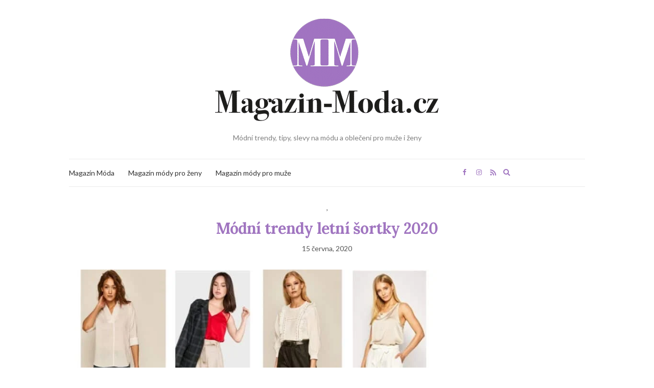

--- FILE ---
content_type: text/html; charset=UTF-8
request_url: https://www.magazin-moda.cz/tag/sortky-leto-2020/
body_size: 31437
content:
<!doctype html><html lang="cs" prefix="og: https://ogp.me/ns#"><head><script data-no-optimize="1">var litespeed_docref=sessionStorage.getItem("litespeed_docref");litespeed_docref&&(Object.defineProperty(document,"referrer",{get:function(){return litespeed_docref}}),sessionStorage.removeItem("litespeed_docref"));</script> <meta charset="UTF-8"><meta name="viewport" content="width=device-width, initial-scale=1"><link rel="pingback" href="https://www.magazin-moda.cz/xmlrpc.php"> <script type="litespeed/javascript">(()=>{var e={};e.g=function(){if("object"==typeof globalThis)return globalThis;try{return this||new Function("return this")()}catch(e){if("object"==typeof window)return window}}(),function({ampUrl:n,isCustomizePreview:t,isAmpDevMode:r,noampQueryVarName:o,noampQueryVarValue:s,disabledStorageKey:i,mobileUserAgents:a,regexRegex:c}){if("undefined"==typeof sessionStorage)return;const d=new RegExp(c);if(!a.some((e=>{const n=e.match(d);return!(!n||!new RegExp(n[1],n[2]).test(navigator.userAgent))||navigator.userAgent.includes(e)})))return;e.g.addEventListener("DOMContentLiteSpeedLoaded",(()=>{const e=document.getElementById("amp-mobile-version-switcher");if(!e)return;e.hidden=!1;const n=e.querySelector("a[href]");n&&n.addEventListener("click",(()=>{sessionStorage.removeItem(i)}))}));const g=r&&["paired-browsing-non-amp","paired-browsing-amp"].includes(window.name);if(sessionStorage.getItem(i)||t||g)return;const u=new URL(location.href),m=new URL(n);m.hash=u.hash,u.searchParams.has(o)&&s===u.searchParams.get(o)?sessionStorage.setItem(i,"1"):m.href!==u.href&&(window.stop(),location.replace(m.href))}({"ampUrl":"https:\/\/www.magazin-moda.cz\/tag\/sortky-leto-2020\/?amp","noampQueryVarName":"noamp","noampQueryVarValue":"mobile","disabledStorageKey":"amp_mobile_redirect_disabled","mobileUserAgents":["Mobile","Android","Silk\/","Kindle","BlackBerry","Opera Mini","Opera Mobi"],"regexRegex":"^\\\/((?:.|\\n)+)\\\/([i]*)$","isCustomizePreview":!1,"isAmpDevMode":!1})})()</script> <link rel="dns-prefetch" href="//cdn.hu-manity.co" />
 <script type="litespeed/javascript">var huOptions={"appID":"wwwmagazin-modacz-55fb334","currentLanguage":"cs","blocking":!0,"globalCookie":!1,"isAdmin":!1,"privacyConsent":!0,"forms":[],"customProviders":[],"customPatterns":[]}</script> <script type="litespeed/javascript" data-src="https://cdn.hu-manity.co/hu-banner.min.js"></script> <style>img:is([sizes="auto" i], [sizes^="auto," i]) { contain-intrinsic-size: 3000px 1500px }</style> <script id="google_gtagjs-js-consent-mode-data-layer" type="litespeed/javascript">window.dataLayer=window.dataLayer||[];function gtag(){dataLayer.push(arguments)}
gtag('consent','default',{"ad_personalization":"denied","ad_storage":"denied","ad_user_data":"denied","analytics_storage":"denied","functionality_storage":"denied","security_storage":"denied","personalization_storage":"denied","region":["AT","BE","BG","CH","CY","CZ","DE","DK","EE","ES","FI","FR","GB","GR","HR","HU","IE","IS","IT","LI","LT","LU","LV","MT","NL","NO","PL","PT","RO","SE","SI","SK"],"wait_for_update":500});window._googlesitekitConsentCategoryMap={"statistics":["analytics_storage"],"marketing":["ad_storage","ad_user_data","ad_personalization"],"functional":["functionality_storage","security_storage"],"preferences":["personalization_storage"]};window._googlesitekitConsents={"ad_personalization":"denied","ad_storage":"denied","ad_user_data":"denied","analytics_storage":"denied","functionality_storage":"denied","security_storage":"denied","personalization_storage":"denied","region":["AT","BE","BG","CH","CY","CZ","DE","DK","EE","ES","FI","FR","GB","GR","HR","HU","IE","IS","IT","LI","LT","LU","LV","MT","NL","NO","PL","PT","RO","SE","SI","SK"],"wait_for_update":500}</script> <title>šortky léto 2020 Archivy - Magazín módy pro muže a ženy - Magazin-Moda.cz</title><meta name="robots" content="index, follow, max-snippet:-1, max-video-preview:-1, max-image-preview:large"/><link rel="canonical" href="https://www.magazin-moda.cz/tag/sortky-leto-2020/" /><meta property="og:locale" content="cs_CZ" /><meta property="og:type" content="article" /><meta property="og:title" content="šortky léto 2020 Archivy - Magazín módy pro muže a ženy - Magazin-Moda.cz" /><meta property="og:url" content="https://www.magazin-moda.cz/tag/sortky-leto-2020/" /><meta property="og:site_name" content="Magazín módy pro muže a ženy - Magazin-Moda.cz" /><meta name="twitter:card" content="summary_large_image" /><meta name="twitter:title" content="šortky léto 2020 Archivy - Magazín módy pro muže a ženy - Magazin-Moda.cz" /><meta name="twitter:label1" content="Příspěvky" /><meta name="twitter:data1" content="1" /> <script type="application/ld+json" class="rank-math-schema-pro">{"@context":"https://schema.org","@graph":[{"@type":"NewsMediaOrganization","@id":"https://www.magazin-moda.cz/#organization","name":"Magaz\u00edn m\u00f3dy pro mu\u017ee a \u017eeny - Magazin-Moda.cz","url":"https://www.magazin-moda.cz","logo":{"@type":"ImageObject","@id":"https://www.magazin-moda.cz/#logo","url":"https://www.magazin-moda.cz/wp-content/uploads/2017/09/magazin-moda-logo.png","contentUrl":"https://www.magazin-moda.cz/wp-content/uploads/2017/09/magazin-moda-logo.png","caption":"Magaz\u00edn m\u00f3dy pro mu\u017ee a \u017eeny - Magazin-Moda.cz","inLanguage":"cs","width":"600","height":"107"}},{"@type":"WebSite","@id":"https://www.magazin-moda.cz/#website","url":"https://www.magazin-moda.cz","name":"Magaz\u00edn m\u00f3dy pro mu\u017ee a \u017eeny - Magazin-Moda.cz","alternateName":"Magazin-Moda.cz","publisher":{"@id":"https://www.magazin-moda.cz/#organization"},"inLanguage":"cs"},{"@type":"CollectionPage","@id":"https://www.magazin-moda.cz/tag/sortky-leto-2020/#webpage","url":"https://www.magazin-moda.cz/tag/sortky-leto-2020/","name":"\u0161ortky l\u00e9to 2020 Archivy - Magaz\u00edn m\u00f3dy pro mu\u017ee a \u017eeny - Magazin-Moda.cz","isPartOf":{"@id":"https://www.magazin-moda.cz/#website"},"inLanguage":"cs"}]}</script> <link rel='dns-prefetch' href='//www.googletagmanager.com' /><link rel='dns-prefetch' href='//fonts.googleapis.com' /><link rel='dns-prefetch' href='//pagead2.googlesyndication.com' /><link rel='dns-prefetch' href='//fundingchoicesmessages.google.com' /><link rel="alternate" type="application/rss+xml" title="Magazín módy pro muže a ženy - Magazin-Moda.cz &raquo; RSS zdroj" href="https://www.magazin-moda.cz/feed/" /><link rel="alternate" type="application/rss+xml" title="Magazín módy pro muže a ženy - Magazin-Moda.cz &raquo; RSS komentářů" href="https://www.magazin-moda.cz/comments/feed/" /><link rel="alternate" type="application/rss+xml" title="Magazín módy pro muže a ženy - Magazin-Moda.cz &raquo; RSS pro štítek šortky léto 2020" href="https://www.magazin-moda.cz/tag/sortky-leto-2020/feed/" /><style id="litespeed-ccss">ul{box-sizing:border-box}:root{--wp--preset--font-size--normal:16px;--wp--preset--font-size--huge:42px}.aligncenter{clear:both}html :where(img[class*=wp-image-]){height:auto;max-width:100%}:root{--wp--preset--aspect-ratio--square:1;--wp--preset--aspect-ratio--4-3:4/3;--wp--preset--aspect-ratio--3-4:3/4;--wp--preset--aspect-ratio--3-2:3/2;--wp--preset--aspect-ratio--2-3:2/3;--wp--preset--aspect-ratio--16-9:16/9;--wp--preset--aspect-ratio--9-16:9/16;--wp--preset--color--black:#000000;--wp--preset--color--cyan-bluish-gray:#abb8c3;--wp--preset--color--white:#ffffff;--wp--preset--color--pale-pink:#f78da7;--wp--preset--color--vivid-red:#cf2e2e;--wp--preset--color--luminous-vivid-orange:#ff6900;--wp--preset--color--luminous-vivid-amber:#fcb900;--wp--preset--color--light-green-cyan:#7bdcb5;--wp--preset--color--vivid-green-cyan:#00d084;--wp--preset--color--pale-cyan-blue:#8ed1fc;--wp--preset--color--vivid-cyan-blue:#0693e3;--wp--preset--color--vivid-purple:#9b51e0;--wp--preset--gradient--vivid-cyan-blue-to-vivid-purple:linear-gradient(135deg,rgba(6,147,227,1) 0%,rgb(155,81,224) 100%);--wp--preset--gradient--light-green-cyan-to-vivid-green-cyan:linear-gradient(135deg,rgb(122,220,180) 0%,rgb(0,208,130) 100%);--wp--preset--gradient--luminous-vivid-amber-to-luminous-vivid-orange:linear-gradient(135deg,rgba(252,185,0,1) 0%,rgba(255,105,0,1) 100%);--wp--preset--gradient--luminous-vivid-orange-to-vivid-red:linear-gradient(135deg,rgba(255,105,0,1) 0%,rgb(207,46,46) 100%);--wp--preset--gradient--very-light-gray-to-cyan-bluish-gray:linear-gradient(135deg,rgb(238,238,238) 0%,rgb(169,184,195) 100%);--wp--preset--gradient--cool-to-warm-spectrum:linear-gradient(135deg,rgb(74,234,220) 0%,rgb(151,120,209) 20%,rgb(207,42,186) 40%,rgb(238,44,130) 60%,rgb(251,105,98) 80%,rgb(254,248,76) 100%);--wp--preset--gradient--blush-light-purple:linear-gradient(135deg,rgb(255,206,236) 0%,rgb(152,150,240) 100%);--wp--preset--gradient--blush-bordeaux:linear-gradient(135deg,rgb(254,205,165) 0%,rgb(254,45,45) 50%,rgb(107,0,62) 100%);--wp--preset--gradient--luminous-dusk:linear-gradient(135deg,rgb(255,203,112) 0%,rgb(199,81,192) 50%,rgb(65,88,208) 100%);--wp--preset--gradient--pale-ocean:linear-gradient(135deg,rgb(255,245,203) 0%,rgb(182,227,212) 50%,rgb(51,167,181) 100%);--wp--preset--gradient--electric-grass:linear-gradient(135deg,rgb(202,248,128) 0%,rgb(113,206,126) 100%);--wp--preset--gradient--midnight:linear-gradient(135deg,rgb(2,3,129) 0%,rgb(40,116,252) 100%);--wp--preset--font-size--small:13px;--wp--preset--font-size--medium:20px;--wp--preset--font-size--large:36px;--wp--preset--font-size--x-large:42px;--wp--preset--spacing--20:0.44rem;--wp--preset--spacing--30:0.67rem;--wp--preset--spacing--40:1rem;--wp--preset--spacing--50:1.5rem;--wp--preset--spacing--60:2.25rem;--wp--preset--spacing--70:3.38rem;--wp--preset--spacing--80:5.06rem;--wp--preset--shadow--natural:6px 6px 9px rgba(0, 0, 0, 0.2);--wp--preset--shadow--deep:12px 12px 50px rgba(0, 0, 0, 0.4);--wp--preset--shadow--sharp:6px 6px 0px rgba(0, 0, 0, 0.2);--wp--preset--shadow--outlined:6px 6px 0px -3px rgba(255, 255, 255, 1), 6px 6px rgba(0, 0, 0, 1);--wp--preset--shadow--crisp:6px 6px 0px rgba(0, 0, 0, 1)}.olsen-icons:before{font-family:olsen-icons;-webkit-font-smoothing:antialiased;-moz-osx-font-smoothing:grayscale;font-style:normal;font-variant:normal;font-weight:400;text-decoration:none;text-transform:none}.olsen-icons-bars:before{content:""}.olsen-icons-facebook:before{content:""}.olsen-icons-instagram:before{content:""}.olsen-icons-rss:before{content:""}.olsen-icons-search:before{content:""}html{line-height:1.15;-webkit-text-size-adjust:100%}body{margin:0}main{display:block}h1{font-size:2em;margin:.67em 0}a{background-color:#fff0}img{border-style:none}button,input,textarea{font-family:inherit;font-size:100%;line-height:1.15;margin:0}button,input{overflow:visible}button{text-transform:none}[type=button],[type=submit],button{-webkit-appearance:button}[type=button]::-moz-focus-inner,[type=submit]::-moz-focus-inner,button::-moz-focus-inner{border-style:none;padding:0}[type=button]:-moz-focusring,[type=submit]:-moz-focusring,button:-moz-focusring{outline:1px dotted ButtonText}textarea{overflow:auto}[type=search]{-webkit-appearance:textfield;outline-offset:-2px}[type=search]::-webkit-search-decoration{-webkit-appearance:none}::-webkit-file-upload-button{-webkit-appearance:button;font:inherit}[hidden]{display:none}.container{position:relative;margin-left:auto;margin-right:auto;padding-right:15px;padding-left:15px}.row{display:-webkit-box;display:flex;flex-wrap:wrap;margin-right:-15px;margin-left:-15px}.col-12,.col-lg-4,.col-lg-8{position:relative;width:100%;min-height:1px;padding-right:15px;padding-left:15px}.col-12{-webkit-box-flex:0;flex:0 0 100%;max-width:100%}html{box-sizing:border-box;height:100%}*{box-sizing:inherit}::after,::before{box-sizing:inherit}[hidden]{display:none!important}body{line-height:1.625;font-size:16px;font-weight:400;font-family:"Helvetica Neue",Helvetica,Arial,sans-serif;background:#fff;color:#333;-webkit-font-smoothing:antialiased;-moz-osx-font-smoothing:grayscale}h1,h3{font-weight:400;line-height:normal;margin:0 0 15px 0;word-wrap:break-word}h1{font-size:28px}h3{font-size:24px}p{margin:0 0 30px 0}img{display:inline-block;vertical-align:middle;max-width:100%;height:auto}a{outline:0;color:#161616;text-decoration:none}.group::after{content:"";display:table;clear:both}ul{padding-left:20px}ul{list-style:disc}.sr-only{position:absolute;width:1px;height:1px;margin:-1px;padding:0;overflow:hidden;clip:rect(0,0,0,0);border:0}label{display:block;margin:0 0 2px;font-weight:400}input,textarea{display:inline-block;font-size:inherit;width:100%;max-width:100%;padding:8px 12px 8px 15px;line-height:normal;background-color:#ebebeb;background-image:none;border:none}input[type=search]{box-sizing:border-box}textarea{height:auto}::-webkit-input-placeholder{color:rgb(51 51 51/.3);font-weight:400;font-size:11px;opacity:1}:-moz-placeholder{color:rgb(51 51 51/.3);font-weight:400;font-size:11px;opacity:1}::-moz-placeholder{color:rgb(51 51 51/.3);font-weight:400;font-size:11px;opacity:1}button{display:inline-block;font-weight:400;margin:0;line-height:normal;border:none;box-shadow:none;text-align:center;vertical-align:middle;white-space:nowrap;width:auto;height:auto;background-image:none;padding:12px 25px 11px;font-size:13px;background:#b49543;color:#fff}.nav{font-size:14px}.nav ul{margin:0;padding:0;list-style:none;position:relative;z-index:200}.navigation li{position:relative}.navigation>li{display:inline-block}.navigation a{display:block;white-space:nowrap}.navigation a{position:relative;color:#333}.navigation>li>a{margin:0 12px}.navigation>li:first-child>a{margin-left:0}.mobile-nav-trigger{font-size:16px;line-height:1;border:solid 2px #ebebeb;padding:10px 12px;display:none}.mobile-nav-trigger i{position:relative;top:2px}.site-bar{border-top:solid 1px #ebebeb;border-bottom:solid 1px #ebebeb;padding:13px 0;z-index:10000000;display:-webkit-box;display:flex;-webkit-box-pack:justify;justify-content:space-between;-webkit-box-align:center;align-items:center}.site-logo{padding:30px;text-align:center}.site-logo>div{font-size:26px;font-weight:300;line-height:normal;margin:0 0 15px 0;word-wrap:break-word}.site-logo a{display:block}.site-logo p{font-size:14px;color:#7e7e7e;margin-bottom:0}#site-content #content{padding-top:30px}.socials{list-style:none;margin:0;padding:0;float:right}.socials li{float:left}.socials li a{display:block;font-size:13px;padding:2px 5px;margin-left:5px}.site-tools{display:-webkit-box;display:flex;-webkit-box-align:center;align-items:center;position:relative}.site-tools .global-search-form-trigger{margin-left:10px;font-size:13px}.site-tools .global-search-form{position:absolute;top:100%;right:0;width:400px;-webkit-transform:translateY(-30%);transform:translateY(-30%);padding:10px;z-index:200;opacity:0;visibility:hidden}.site-tools .global-search-form button.global-search-form-submit{position:absolute;right:50px;top:50%;-webkit-transform:translateY(-50%);transform:translateY(-50%);padding:5px 10px 6px}.site-tools .global-search-input{display:block;height:56px;font-size:14px}.site-tools .global-search-input::-webkit-search-cancel-button{display:none}.site-tools .global-search-input::-webkit-input-placeholder{font-size:14px;letter-spacing:0}.site-tools .global-search-input::-moz-placeholder{font-size:14px;letter-spacing:0}.site-tools .global-search-input::-ms-input-placeholder{font-size:14px;letter-spacing:0}.site-tools .global-search-form-dismiss{background:0 0;position:absolute;width:42px;height:56px;top:calc(50% - 2px);right:10px;-webkit-transform:translateY(-50%);transform:translateY(-50%);font-size:26px;padding:0;line-height:0;opacity:.5;color:#000}.entry{margin:0 0 30px;position:relative}.entry-title{text-align:center;position:relative;margin:0 0 10px 0;padding:0 60px;letter-spacing:-.025em}.entry-meta{font-size:14px;text-align:center;color:#545454;margin-bottom:10px}.entry-meta p{margin:0}.entry-meta a{color:#b49543}.entry-categories{display:inline-block}.entry-categories a{display:inline-block;color:#161616;font-weight:700;margin-right:10px}.entry-categories a:last-child{margin-right:0}.entry-comments-no{margin-left:10px}.entry-featured{margin:30px 0 30px 0;position:relative}#cancel-comment-reply-link{font-size:11px;font-weight:400;margin-top:18px}.comment-respond p{margin-bottom:10px}.sidebar{height:100%}.sidebar.sidebar-right{border-left:1px solid #ebebeb}.sidebar.sidebar-right .widget{padding:30px 0 30px 30px}.widget{font-size:13px;border-bottom:solid 1px #ebebeb;margin:0}.widget p{margin:0 0 15px 0}.widget p:last-child{margin-bottom:0}.widget-title{font-weight:700;text-align:center;background:#161616;color:#fff;font-size:11px;padding:13px 0;position:relative;margin-bottom:20px}.widget_categories ul{list-style:none;margin:0;padding:0}.widget_categories ul li{line-height:normal;display:block;position:relative}.widget_categories ul li a{display:block;padding:11px 0;border-bottom:1px solid #ececec}.aligncenter{display:block;margin:7px auto 7px auto}.navigation-mobile-wrap{background-color:#f5f5f5;color:#333;padding:0 15px;position:fixed;width:100%;height:100%;overflow-y:auto;z-index:1000;top:0;left:0;opacity:0;visibility:hidden}.navigation-mobile{margin:0;padding:0;line-height:normal;color:#333}.navigation-mobile-dismiss{display:-webkit-box;display:flex;-webkit-box-align:center;align-items:center;-webkit-box-pack:end;justify-content:flex-end;border-bottom:1px solid #ececec;padding:14px;text-align:right;font-weight:700;color:#333}.navigation-mobile-dismiss::after{content:"×";font-size:1.5rem;margin-left:5px}@media (min-width:576px){.container{padding-right:15px;padding-left:15px}.container{width:540px;max-width:100%}.row{margin-right:-15px;margin-left:-15px}.col-12,.col-lg-4,.col-lg-8{padding-right:15px;padding-left:15px}}@media (min-width:768px){.container{padding-right:15px;padding-left:15px}.container{width:750px;max-width:100%}.row{margin-right:-15px;margin-left:-15px}.col-12,.col-lg-4,.col-lg-8{padding-right:15px;padding-left:15px}}@media (min-width:992px){.container{padding-right:15px;padding-left:15px}.container{width:970px;max-width:100%}.row{margin-right:-15px;margin-left:-15px}.col-12,.col-lg-4,.col-lg-8{padding-right:15px;padding-left:15px}.col-lg-4{-webkit-box-flex:0;flex:0 0 33.33333%;max-width:33.33333%}.col-lg-8{-webkit-box-flex:0;flex:0 0 66.66667%;max-width:66.66667%}}@media (min-width:1200px){.container{padding-right:15px;padding-left:15px}.container{width:1040px;max-width:100%}.row{margin-right:-15px;margin-left:-15px}.col-12,.col-lg-4,.col-lg-8{padding-right:15px;padding-left:15px}}@media (max-width:991px){input,textarea{width:100%}.navigation>li>a{margin-right:15px}#masthead .navigation{display:none}.mobile-nav-trigger{display:inline-block}.sidebar.sidebar-right{border:none!important}.sidebar.sidebar-right .widget{padding:0 0 30px}}@media (max-width:767px){.site-tools .global-search-form{width:100vw;position:fixed;top:0;left:0;-webkit-transform:translateY(-100%);transform:translateY(-100%)}body{font-size:18px}.site-bar .nav,.site-bar .site-tools{-webkit-box-pack:center;justify-content:center}.entry-title{padding:0}}body{font-family:Lato;font-weight:400;font-size:16px;line-height:1.626}.site-logo>div{font-family:Lora}h1{font-family:Lora;font-weight:400;font-size:28px;line-height:1.2}h3{font-family:Lora;font-weight:400;font-size:24px;line-height:1.2}input,textarea{font-family:Lato;font-weight:400;font-size:16px;line-height:1.2}form label{font-family:Lato;font-weight:400;font-size:13px;line-height:1.626}button[type="submit"],button{font-family:Lato;font-weight:400;font-size:13px;line-height:1.2}.widget-title{font-family:Lato;font-weight:700;font-size:11px;line-height:1.2}.widget{font-family:Lato;font-weight:400;font-size:13px;line-height:1.626}a{color:#a075c0}.site-logo img{padding-top:-10px;padding-bottom:-20px}.sidebar .widget-title{background-color:#a075c0}#amp-mobile-version-switcher{left:0;position:absolute;width:100%;z-index:100}#amp-mobile-version-switcher>a{background-color:#444;border:0;color:#eaeaea;display:block;font-family:-apple-system,BlinkMacSystemFont,Segoe UI,Roboto,Oxygen-Sans,Ubuntu,Cantarell,Helvetica Neue,sans-serif;font-size:16px;font-weight:600;padding:15px 0;text-align:center;-webkit-text-decoration:none;text-decoration:none}@media (min-width:991px){.site-bar .nav{width:75%}.navigation>li>a{margin-right:15px}.site-tools{width:25%}}.entry-meta a{display:none}</style><link rel="preload" data-asynced="1" data-optimized="2" as="style" onload="this.onload=null;this.rel='stylesheet'" href="https://www.magazin-moda.cz/wp-content/litespeed/ucss/19b94b080408075310ddfbe02eb15459.css?ver=7f9cd" /><script data-optimized="1" type="litespeed/javascript" data-src="https://www.magazin-moda.cz/wp-content/plugins/litespeed-cache/assets/js/css_async.min.js"></script> <style id='classic-theme-styles-inline-css' type='text/css'>/*! This file is auto-generated */
.wp-block-button__link{color:#fff;background-color:#32373c;border-radius:9999px;box-shadow:none;text-decoration:none;padding:calc(.667em + 2px) calc(1.333em + 2px);font-size:1.125em}.wp-block-file__button{background:#32373c;color:#fff;text-decoration:none}</style><style id='global-styles-inline-css' type='text/css'>:root{--wp--preset--aspect-ratio--square: 1;--wp--preset--aspect-ratio--4-3: 4/3;--wp--preset--aspect-ratio--3-4: 3/4;--wp--preset--aspect-ratio--3-2: 3/2;--wp--preset--aspect-ratio--2-3: 2/3;--wp--preset--aspect-ratio--16-9: 16/9;--wp--preset--aspect-ratio--9-16: 9/16;--wp--preset--color--black: #000000;--wp--preset--color--cyan-bluish-gray: #abb8c3;--wp--preset--color--white: #ffffff;--wp--preset--color--pale-pink: #f78da7;--wp--preset--color--vivid-red: #cf2e2e;--wp--preset--color--luminous-vivid-orange: #ff6900;--wp--preset--color--luminous-vivid-amber: #fcb900;--wp--preset--color--light-green-cyan: #7bdcb5;--wp--preset--color--vivid-green-cyan: #00d084;--wp--preset--color--pale-cyan-blue: #8ed1fc;--wp--preset--color--vivid-cyan-blue: #0693e3;--wp--preset--color--vivid-purple: #9b51e0;--wp--preset--gradient--vivid-cyan-blue-to-vivid-purple: linear-gradient(135deg,rgba(6,147,227,1) 0%,rgb(155,81,224) 100%);--wp--preset--gradient--light-green-cyan-to-vivid-green-cyan: linear-gradient(135deg,rgb(122,220,180) 0%,rgb(0,208,130) 100%);--wp--preset--gradient--luminous-vivid-amber-to-luminous-vivid-orange: linear-gradient(135deg,rgba(252,185,0,1) 0%,rgba(255,105,0,1) 100%);--wp--preset--gradient--luminous-vivid-orange-to-vivid-red: linear-gradient(135deg,rgba(255,105,0,1) 0%,rgb(207,46,46) 100%);--wp--preset--gradient--very-light-gray-to-cyan-bluish-gray: linear-gradient(135deg,rgb(238,238,238) 0%,rgb(169,184,195) 100%);--wp--preset--gradient--cool-to-warm-spectrum: linear-gradient(135deg,rgb(74,234,220) 0%,rgb(151,120,209) 20%,rgb(207,42,186) 40%,rgb(238,44,130) 60%,rgb(251,105,98) 80%,rgb(254,248,76) 100%);--wp--preset--gradient--blush-light-purple: linear-gradient(135deg,rgb(255,206,236) 0%,rgb(152,150,240) 100%);--wp--preset--gradient--blush-bordeaux: linear-gradient(135deg,rgb(254,205,165) 0%,rgb(254,45,45) 50%,rgb(107,0,62) 100%);--wp--preset--gradient--luminous-dusk: linear-gradient(135deg,rgb(255,203,112) 0%,rgb(199,81,192) 50%,rgb(65,88,208) 100%);--wp--preset--gradient--pale-ocean: linear-gradient(135deg,rgb(255,245,203) 0%,rgb(182,227,212) 50%,rgb(51,167,181) 100%);--wp--preset--gradient--electric-grass: linear-gradient(135deg,rgb(202,248,128) 0%,rgb(113,206,126) 100%);--wp--preset--gradient--midnight: linear-gradient(135deg,rgb(2,3,129) 0%,rgb(40,116,252) 100%);--wp--preset--font-size--small: 13px;--wp--preset--font-size--medium: 20px;--wp--preset--font-size--large: 36px;--wp--preset--font-size--x-large: 42px;--wp--preset--spacing--20: 0.44rem;--wp--preset--spacing--30: 0.67rem;--wp--preset--spacing--40: 1rem;--wp--preset--spacing--50: 1.5rem;--wp--preset--spacing--60: 2.25rem;--wp--preset--spacing--70: 3.38rem;--wp--preset--spacing--80: 5.06rem;--wp--preset--shadow--natural: 6px 6px 9px rgba(0, 0, 0, 0.2);--wp--preset--shadow--deep: 12px 12px 50px rgba(0, 0, 0, 0.4);--wp--preset--shadow--sharp: 6px 6px 0px rgba(0, 0, 0, 0.2);--wp--preset--shadow--outlined: 6px 6px 0px -3px rgba(255, 255, 255, 1), 6px 6px rgba(0, 0, 0, 1);--wp--preset--shadow--crisp: 6px 6px 0px rgba(0, 0, 0, 1);}:where(.is-layout-flex){gap: 0.5em;}:where(.is-layout-grid){gap: 0.5em;}body .is-layout-flex{display: flex;}.is-layout-flex{flex-wrap: wrap;align-items: center;}.is-layout-flex > :is(*, div){margin: 0;}body .is-layout-grid{display: grid;}.is-layout-grid > :is(*, div){margin: 0;}:where(.wp-block-columns.is-layout-flex){gap: 2em;}:where(.wp-block-columns.is-layout-grid){gap: 2em;}:where(.wp-block-post-template.is-layout-flex){gap: 1.25em;}:where(.wp-block-post-template.is-layout-grid){gap: 1.25em;}.has-black-color{color: var(--wp--preset--color--black) !important;}.has-cyan-bluish-gray-color{color: var(--wp--preset--color--cyan-bluish-gray) !important;}.has-white-color{color: var(--wp--preset--color--white) !important;}.has-pale-pink-color{color: var(--wp--preset--color--pale-pink) !important;}.has-vivid-red-color{color: var(--wp--preset--color--vivid-red) !important;}.has-luminous-vivid-orange-color{color: var(--wp--preset--color--luminous-vivid-orange) !important;}.has-luminous-vivid-amber-color{color: var(--wp--preset--color--luminous-vivid-amber) !important;}.has-light-green-cyan-color{color: var(--wp--preset--color--light-green-cyan) !important;}.has-vivid-green-cyan-color{color: var(--wp--preset--color--vivid-green-cyan) !important;}.has-pale-cyan-blue-color{color: var(--wp--preset--color--pale-cyan-blue) !important;}.has-vivid-cyan-blue-color{color: var(--wp--preset--color--vivid-cyan-blue) !important;}.has-vivid-purple-color{color: var(--wp--preset--color--vivid-purple) !important;}.has-black-background-color{background-color: var(--wp--preset--color--black) !important;}.has-cyan-bluish-gray-background-color{background-color: var(--wp--preset--color--cyan-bluish-gray) !important;}.has-white-background-color{background-color: var(--wp--preset--color--white) !important;}.has-pale-pink-background-color{background-color: var(--wp--preset--color--pale-pink) !important;}.has-vivid-red-background-color{background-color: var(--wp--preset--color--vivid-red) !important;}.has-luminous-vivid-orange-background-color{background-color: var(--wp--preset--color--luminous-vivid-orange) !important;}.has-luminous-vivid-amber-background-color{background-color: var(--wp--preset--color--luminous-vivid-amber) !important;}.has-light-green-cyan-background-color{background-color: var(--wp--preset--color--light-green-cyan) !important;}.has-vivid-green-cyan-background-color{background-color: var(--wp--preset--color--vivid-green-cyan) !important;}.has-pale-cyan-blue-background-color{background-color: var(--wp--preset--color--pale-cyan-blue) !important;}.has-vivid-cyan-blue-background-color{background-color: var(--wp--preset--color--vivid-cyan-blue) !important;}.has-vivid-purple-background-color{background-color: var(--wp--preset--color--vivid-purple) !important;}.has-black-border-color{border-color: var(--wp--preset--color--black) !important;}.has-cyan-bluish-gray-border-color{border-color: var(--wp--preset--color--cyan-bluish-gray) !important;}.has-white-border-color{border-color: var(--wp--preset--color--white) !important;}.has-pale-pink-border-color{border-color: var(--wp--preset--color--pale-pink) !important;}.has-vivid-red-border-color{border-color: var(--wp--preset--color--vivid-red) !important;}.has-luminous-vivid-orange-border-color{border-color: var(--wp--preset--color--luminous-vivid-orange) !important;}.has-luminous-vivid-amber-border-color{border-color: var(--wp--preset--color--luminous-vivid-amber) !important;}.has-light-green-cyan-border-color{border-color: var(--wp--preset--color--light-green-cyan) !important;}.has-vivid-green-cyan-border-color{border-color: var(--wp--preset--color--vivid-green-cyan) !important;}.has-pale-cyan-blue-border-color{border-color: var(--wp--preset--color--pale-cyan-blue) !important;}.has-vivid-cyan-blue-border-color{border-color: var(--wp--preset--color--vivid-cyan-blue) !important;}.has-vivid-purple-border-color{border-color: var(--wp--preset--color--vivid-purple) !important;}.has-vivid-cyan-blue-to-vivid-purple-gradient-background{background: var(--wp--preset--gradient--vivid-cyan-blue-to-vivid-purple) !important;}.has-light-green-cyan-to-vivid-green-cyan-gradient-background{background: var(--wp--preset--gradient--light-green-cyan-to-vivid-green-cyan) !important;}.has-luminous-vivid-amber-to-luminous-vivid-orange-gradient-background{background: var(--wp--preset--gradient--luminous-vivid-amber-to-luminous-vivid-orange) !important;}.has-luminous-vivid-orange-to-vivid-red-gradient-background{background: var(--wp--preset--gradient--luminous-vivid-orange-to-vivid-red) !important;}.has-very-light-gray-to-cyan-bluish-gray-gradient-background{background: var(--wp--preset--gradient--very-light-gray-to-cyan-bluish-gray) !important;}.has-cool-to-warm-spectrum-gradient-background{background: var(--wp--preset--gradient--cool-to-warm-spectrum) !important;}.has-blush-light-purple-gradient-background{background: var(--wp--preset--gradient--blush-light-purple) !important;}.has-blush-bordeaux-gradient-background{background: var(--wp--preset--gradient--blush-bordeaux) !important;}.has-luminous-dusk-gradient-background{background: var(--wp--preset--gradient--luminous-dusk) !important;}.has-pale-ocean-gradient-background{background: var(--wp--preset--gradient--pale-ocean) !important;}.has-electric-grass-gradient-background{background: var(--wp--preset--gradient--electric-grass) !important;}.has-midnight-gradient-background{background: var(--wp--preset--gradient--midnight) !important;}.has-small-font-size{font-size: var(--wp--preset--font-size--small) !important;}.has-medium-font-size{font-size: var(--wp--preset--font-size--medium) !important;}.has-large-font-size{font-size: var(--wp--preset--font-size--large) !important;}.has-x-large-font-size{font-size: var(--wp--preset--font-size--x-large) !important;}
:where(.wp-block-post-template.is-layout-flex){gap: 1.25em;}:where(.wp-block-post-template.is-layout-grid){gap: 1.25em;}
:where(.wp-block-columns.is-layout-flex){gap: 2em;}:where(.wp-block-columns.is-layout-grid){gap: 2em;}
:root :where(.wp-block-pullquote){font-size: 1.5em;line-height: 1.6;}</style><link crossorigin="anonymous" rel='preload' as='style' onload="this.rel='stylesheet'" id='olsen-user-google-fonts-css' href='https://fonts.googleapis.com/css?family=Lato%3A400%2C700%2C400i%7CLora%3A400%2C400i%2C700&#038;display=swap&#038;ver=2.8.3' type='text/css' media='all' /><style id='ci-style-inline-css' type='text/css'>body { font-family: Lato; font-weight: 400; font-size: 16px; line-height: 1.626; } .site-logo > div, .entry-content .opening p:first-child:first-letter { font-family: Lora; } h1 { font-family: Lora; font-weight: 400; font-size: 28px; line-height: 1.2; } h2 { font-family: Lora; font-weight: 400; font-size: 30px; line-height: 1.2; } h3 { font-family: Lora; font-weight: 400; font-size: 24px; line-height: 1.2; } h4 { font-family: Lora; font-weight: 400; font-size: 22px; line-height: 1.2; } h5 { font-family: Lora; font-weight: 400; font-size: 20px; line-height: 1.2; } h6 { font-family: Lora; font-weight: 400; font-size: 18px; line-height: 1.2; } input, textarea, select { font-family: Lato; font-weight: 400; font-size: 16px; line-height: 1.2; } form label, form .label { font-family: Lato; font-weight: 400; font-size: 13px; line-height: 1.626; } .btn, .button, .ci-item-btn, button[type="submit"], input[type="submit"], input[type="reset"], input[type="button"], button, #paging, .read-more, .comment-reply-link, .zoom-instagram-widget .zoom-instagram-widget__follow-me a { font-family: Lato; font-weight: 400; font-size: 13px; line-height: 1.2; } .widget-title { font-family: Lato; font-weight: 700; font-size: 11px; line-height: 1.2; } .widget { font-family: Lato; font-weight: 400; font-size: 13px; line-height: 1.626; }</style><style id='quads-styles-inline-css' type='text/css'>.quads-location ins.adsbygoogle {
        background: transparent !important;
    }.quads-location .quads_rotator_img{ opacity:1 !important;}
    .quads.quads_ad_container { display: grid; grid-template-columns: auto; grid-gap: 10px; padding: 10px; }
    .grid_image{animation: fadeIn 0.5s;-webkit-animation: fadeIn 0.5s;-moz-animation: fadeIn 0.5s;
        -o-animation: fadeIn 0.5s;-ms-animation: fadeIn 0.5s;}
    .quads-ad-label { font-size: 12px; text-align: center; color: #333;}
    .quads_click_impression { display: none;} .quads-location, .quads-ads-space{max-width:100%;} @media only screen and (max-width: 480px) { .quads-ads-space, .penci-builder-element .quads-ads-space{max-width:340px;}}</style> <script type="litespeed/javascript" data-src="https://www.magazin-moda.cz/wp-includes/js/jquery/jquery.min.js" id="jquery-core-js"></script> <script id="responsive-lightbox-lite-script-js-extra" type="litespeed/javascript">var rllArgs={"script":"nivo_lightbox","selector":"lightbox","custom_events":""}</script> 
 <script type="litespeed/javascript" data-src="https://www.googletagmanager.com/gtag/js?id=GT-57V43ZM" id="google_gtagjs-js"></script> <script id="google_gtagjs-js-after" type="litespeed/javascript">window.dataLayer=window.dataLayer||[];function gtag(){dataLayer.push(arguments)}
gtag("set","linker",{"domains":["www.magazin-moda.cz"]});gtag("js",new Date());gtag("set","developer_id.dZTNiMT",!0);gtag("config","GT-57V43ZM")</script> <link rel="https://api.w.org/" href="https://www.magazin-moda.cz/wp-json/" /><link rel="alternate" title="JSON" type="application/json" href="https://www.magazin-moda.cz/wp-json/wp/v2/tags/473" /><link rel="EditURI" type="application/rsd+xml" title="RSD" href="https://www.magazin-moda.cz/xmlrpc.php?rsd" /><meta name="generator" content="WordPress 6.8.3" /><meta name="generator" content="Site Kit by Google 1.165.0" /><script type="litespeed/javascript">var ms_grabbing_curosr='https://www.magazin-moda.cz/wp-content/plugins/master-slider/public/assets/css/common/grabbing.cur',ms_grab_curosr='https://www.magazin-moda.cz/wp-content/plugins/master-slider/public/assets/css/common/grab.cur'</script> <meta name="generator" content="MasterSlider 3.11.0 - Responsive Touch Image Slider | avt.li/msf" /><link rel="alternate" type="text/html" media="only screen and (max-width: 640px)" href="https://www.magazin-moda.cz/tag/sortky-leto-2020/?amp"><script type="litespeed/javascript">document.cookie='quads_browser_width='+screen.width</script><style type="text/css">a {
				color: #a075c0;
			}
						.site-logo img {
									padding-top: -10px;
													padding-bottom: -20px;
							}
						.sidebar .widget-title {
				background-color: #a075c0;
			}</style><meta name="google-adsense-platform-account" content="ca-host-pub-2644536267352236"><meta name="google-adsense-platform-domain" content="sitekit.withgoogle.com"><link rel="amphtml" href="https://www.magazin-moda.cz/tag/sortky-leto-2020/?amp">
 <script type="litespeed/javascript" data-src="https://pagead2.googlesyndication.com/pagead/js/adsbygoogle.js?client=ca-pub-1293856578732812&amp;host=ca-host-pub-2644536267352236" crossorigin="anonymous"></script>  <script type="litespeed/javascript" data-src="https://fundingchoicesmessages.google.com/i/pub-1293856578732812?ers=1"></script><script type="litespeed/javascript">(function(){function signalGooglefcPresent(){if(!window.frames.googlefcPresent){if(document.body){const iframe=document.createElement('iframe');iframe.style='width: 0; height: 0; border: none; z-index: -1000; left: -1000px; top: -1000px;';iframe.style.display='none';iframe.name='googlefcPresent';document.body.appendChild(iframe)}else{setTimeout(signalGooglefcPresent,0)}}}signalGooglefcPresent()})()</script>  <script type="litespeed/javascript">(function(){'use strict';function aa(a){var b=0;return function(){return b<a.length?{done:!1,value:a[b++]}:{done:!0}}}var ba=typeof Object.defineProperties=="function"?Object.defineProperty:function(a,b,c){if(a==Array.prototype||a==Object.prototype)return a;a[b]=c.value;return a};function ca(a){a=["object"==typeof globalThis&&globalThis,a,"object"==typeof window&&window,"object"==typeof self&&self,"object"==typeof global&&global];for(var b=0;b<a.length;++b){var c=a[b];if(c&&c.Math==Math)return c}throw Error("Cannot find global object");}var da=ca(this);function l(a,b){if(b)a:{var c=da;a=a.split(".");for(var d=0;d<a.length-1;d++){var e=a[d];if(!(e in c))break a;c=c[e]}a=a[a.length-1];d=c[a];b=b(d);b!=d&&b!=null&&ba(c,a,{configurable:!0,writable:!0,value:b})}}
function ea(a){return a.raw=a}function n(a){var b=typeof Symbol!="undefined"&&Symbol.iterator&&a[Symbol.iterator];if(b)return b.call(a);if(typeof a.length=="number")return{next:aa(a)};throw Error(String(a)+" is not an iterable or ArrayLike")}function fa(a){for(var b,c=[];!(b=a.next()).done;)c.push(b.value);return c}var ha=typeof Object.create=="function"?Object.create:function(a){function b(){}b.prototype=a;return new b},p;if(typeof Object.setPrototypeOf=="function")p=Object.setPrototypeOf;else{var q;a:{var ja={a:!0},ka={};try{ka.__proto__=ja;q=ka.a;break a}catch(a){}q=!1}p=q?function(a,b){a.__proto__=b;if(a.__proto__!==b)throw new TypeError(a+" is not extensible");return a}:null}var la=p;function t(a,b){a.prototype=ha(b.prototype);a.prototype.constructor=a;if(la)la(a,b);else for(var c in b)if(c!="prototype")if(Object.defineProperties){var d=Object.getOwnPropertyDescriptor(b,c);d&&Object.defineProperty(a,c,d)}else a[c]=b[c];a.A=b.prototype}function ma(){for(var a=Number(this),b=[],c=a;c<arguments.length;c++)b[c-a]=arguments[c];return b}l("Object.is",function(a){return a?a:function(b,c){return b===c?b!==0||1/b===1/c:b!==b&&c!==c}});l("Array.prototype.includes",function(a){return a?a:function(b,c){var d=this;d instanceof String&&(d=String(d));var e=d.length;c=c||0;for(c<0&&(c=Math.max(c+e,0));c<e;c++){var f=d[c];if(f===b||Object.is(f,b))return!0}return!1}});l("String.prototype.includes",function(a){return a?a:function(b,c){if(this==null)throw new TypeError("The 'this' value for String.prototype.includes must not be null or undefined");if(b instanceof RegExp)throw new TypeError("First argument to String.prototype.includes must not be a regular expression");return this.indexOf(b,c||0)!==-1}});l("Number.MAX_SAFE_INTEGER",function(){return 9007199254740991});l("Number.isFinite",function(a){return a?a:function(b){return typeof b!=="number"?!1:!isNaN(b)&&b!==Infinity&&b!==-Infinity}});l("Number.isInteger",function(a){return a?a:function(b){return Number.isFinite(b)?b===Math.floor(b):!1}});l("Number.isSafeInteger",function(a){return a?a:function(b){return Number.isInteger(b)&&Math.abs(b)<=Number.MAX_SAFE_INTEGER}});l("Math.trunc",function(a){return a?a:function(b){b=Number(b);if(isNaN(b)||b===Infinity||b===-Infinity||b===0)return b;var c=Math.floor(Math.abs(b));return b<0?-c:c}});var u=this||self;function v(a,b){a:{var c=["CLOSURE_FLAGS"];for(var d=u,e=0;e<c.length;e++)if(d=d[c[e]],d==null){c=null;break a}c=d}a=c&&c[a];return a!=null?a:b}function w(a){return a};function na(a){u.setTimeout(function(){throw a},0)};var oa=v(610401301,!1),pa=v(188588736,!0),qa=v(645172343,v(1,!0));var x,ra=u.navigator;x=ra?ra.userAgentData||null:null;function z(a){return oa?x?x.brands.some(function(b){return(b=b.brand)&&b.indexOf(a)!=-1}):!1:!1}function A(a){var b;a:{if(b=u.navigator)if(b=b.userAgent)break a;b=""}return b.indexOf(a)!=-1};function B(){return oa?!!x&&x.brands.length>0:!1}function C(){return B()?z("Chromium"):(A("Chrome")||A("CriOS"))&&!(B()?0:A("Edge"))||A("Silk")};var sa=B()?!1:A("Trident")||A("MSIE");!A("Android")||C();C();A("Safari")&&(C()||(B()?0:A("Coast"))||(B()?0:A("Opera"))||(B()?0:A("Edge"))||(B()?z("Microsoft Edge"):A("Edg/"))||B()&&z("Opera"));var ta={},D=null;var ua=typeof Uint8Array!=="undefined",va=!sa&&typeof btoa==="function";var wa;function E(){return typeof BigInt==="function"};var F=typeof Symbol==="function"&&typeof Symbol()==="symbol";function xa(a){return typeof Symbol==="function"&&typeof Symbol()==="symbol"?Symbol():a}var G=xa(),ya=xa("2ex");var za=F?function(a,b){a[G]|=b}:function(a,b){a.g!==void 0?a.g|=b:Object.defineProperties(a,{g:{value:b,configurable:!0,writable:!0,enumerable:!1}})},H=F?function(a){return a[G]|0}:function(a){return a.g|0},I=F?function(a){return a[G]}:function(a){return a.g},J=F?function(a,b){a[G]=b}:function(a,b){a.g!==void 0?a.g=b:Object.defineProperties(a,{g:{value:b,configurable:!0,writable:!0,enumerable:!1}})};function Aa(a,b){J(b,(a|0)&-14591)}function Ba(a,b){J(b,(a|34)&-14557)};var K={},Ca={};function Da(a){return!(!a||typeof a!=="object"||a.g!==Ca)}function Ea(a){return a!==null&&typeof a==="object"&&!Array.isArray(a)&&a.constructor===Object}function L(a,b,c){if(!Array.isArray(a)||a.length)return!1;var d=H(a);if(d&1)return!0;if(!(b&&(Array.isArray(b)?b.includes(c):b.has(c))))return!1;J(a,d|1);return!0};var M=0,N=0;function Fa(a){var b=a>>>0;M=b;N=(a-b)/4294967296>>>0}function Ga(a){if(a<0){Fa(-a);var b=n(Ha(M,N));a=b.next().value;b=b.next().value;M=a>>>0;N=b>>>0}else Fa(a)}function Ia(a,b){b>>>=0;a>>>=0;if(b<=2097151)var c=""+(4294967296*b+a);else E()?c=""+(BigInt(b)<<BigInt(32)|BigInt(a)):(c=(a>>>24|b<<8)&16777215,b=b>>16&65535,a=(a&16777215)+c*6777216+b*6710656,c+=b*8147497,b*=2,a>=1E7&&(c+=a/1E7>>>0,a%=1E7),c>=1E7&&(b+=c/1E7>>>0,c%=1E7),c=b+Ja(c)+Ja(a));return c}
function Ja(a){a=String(a);return"0000000".slice(a.length)+a}function Ha(a,b){b=~b;a?a=~a+1:b+=1;return[a,b]};var Ka=/^-?([1-9][0-9]*|0)(\.[0-9]+)?$/;var O;function La(a,b){O=b;a=new a(b);O=void 0;return a}
function P(a,b,c){a==null&&(a=O);O=void 0;if(a==null){var d=96;c?(a=[c],d|=512):a=[];b&&(d=d&-16760833|(b&1023)<<14)}else{if(!Array.isArray(a))throw Error("narr");d=H(a);if(d&2048)throw Error("farr");if(d&64)return a;d|=64;if(c&&(d|=512,c!==a[0]))throw Error("mid");a:{c=a;var e=c.length;if(e){var f=e-1;if(Ea(c[f])){d|=256;b=f-(+!!(d&512)-1);if(b>=1024)throw Error("pvtlmt");d=d&-16760833|(b&1023)<<14;break a}}if(b){b=Math.max(b,e-(+!!(d&512)-1));if(b>1024)throw Error("spvt");d=d&-16760833|(b&1023)<<14}}}J(a,d);return a};function Ma(a){switch(typeof a){case "number":return isFinite(a)?a:String(a);case "boolean":return a?1:0;case "object":if(a)if(Array.isArray(a)){if(L(a,void 0,0))return}else if(ua&&a!=null&&a instanceof Uint8Array){if(va){for(var b="",c=0,d=a.length-10240;c<d;)b+=String.fromCharCode.apply(null,a.subarray(c,c+=10240));b+=String.fromCharCode.apply(null,c?a.subarray(c):a);a=btoa(b)}else{b===void 0&&(b=0);if(!D){D={};c="ABCDEFGHIJKLMNOPQRSTUVWXYZabcdefghijklmnopqrstuvwxyz0123456789".split("");d=["+/=","+/","-_=","-_.","-_"];for(var e=0;e<5;e++){var f=c.concat(d[e].split(""));ta[e]=f;for(var g=0;g<f.length;g++){var h=f[g];D[h]===void 0&&(D[h]=g)}}}b=ta[b];c=Array(Math.floor(a.length/3));d=b[64]||"";for(e=f=0;f<a.length-2;f+=3){var k=a[f],m=a[f+1];h=a[f+2];g=b[k>>2];k=b[(k&3)<<4|m>>4];m=b[(m&15)<<2|h>>6];h=b[h&63];c[e++]=g+k+m+h}g=0;h=d;switch(a.length-f){case 2:g=a[f+1],h=b[(g&15)<<2]||d;case 1:a=a[f],c[e]=b[a>>2]+b[(a&3)<<4|g>>4]+h+d}a=c.join("")}return a}}return a};function Na(a,b,c){a=Array.prototype.slice.call(a);var d=a.length,e=b&256?a[d-1]:void 0;d+=e?-1:0;for(b=b&512?1:0;b<d;b++)a[b]=c(a[b]);if(e){b=a[b]={};for(var f in e)Object.prototype.hasOwnProperty.call(e,f)&&(b[f]=c(e[f]))}return a}function Oa(a,b,c,d,e){if(a!=null){if(Array.isArray(a))a=L(a,void 0,0)?void 0:e&&H(a)&2?a:Pa(a,b,c,d!==void 0,e);else if(Ea(a)){var f={},g;for(g in a)Object.prototype.hasOwnProperty.call(a,g)&&(f[g]=Oa(a[g],b,c,d,e));a=f}else a=b(a,d);return a}}
function Pa(a,b,c,d,e){var f=d||c?H(a):0;d=d?!!(f&32):void 0;a=Array.prototype.slice.call(a);for(var g=0;g<a.length;g++)a[g]=Oa(a[g],b,c,d,e);c&&c(f,a);return a}function Qa(a){return a.s===K?a.toJSON():Ma(a)};function Ra(a,b,c){c=c===void 0?Ba:c;if(a!=null){if(ua&&a instanceof Uint8Array)return b?a:new Uint8Array(a);if(Array.isArray(a)){var d=H(a);if(d&2)return a;b&&(b=d===0||!!(d&32)&&!(d&64||!(d&16)));return b?(J(a,(d|34)&-12293),a):Pa(a,Ra,d&4?Ba:c,!0,!0)}a.s===K&&(c=a.h,d=I(c),a=d&2?a:La(a.constructor,Sa(c,d,!0)));return a}}function Sa(a,b,c){var d=c||b&2?Ba:Aa,e=!!(b&32);a=Na(a,b,function(f){return Ra(f,e,d)});za(a,32|(c?2:0));return a};function Ta(a,b){a=a.h;return Ua(a,I(a),b)}function Va(a,b,c,d){b=d+(+!!(b&512)-1);if(!(b<0||b>=a.length||b>=c))return a[b]}
function Ua(a,b,c,d){if(c===-1)return null;var e=b>>14&1023||536870912;if(c>=e){if(b&256)return a[a.length-1][c]}else{var f=a.length;if(d&&b&256&&(d=a[f-1][c],d!=null)){if(Va(a,b,e,c)&&ya!=null){var g;a=(g=wa)!=null?g:wa={};g=a[ya]||0;g>=4||(a[ya]=g+1,g=Error(),g.__closure__error__context__984382||(g.__closure__error__context__984382={}),g.__closure__error__context__984382.severity="incident",na(g))}return d}return Va(a,b,e,c)}}
function Wa(a,b,c,d,e){var f=b>>14&1023||536870912;if(c>=f||e&&!qa){var g=b;if(b&256)e=a[a.length-1];else{if(d==null)return;e=a[f+(+!!(b&512)-1)]={};g|=256}e[c]=d;c<f&&(a[c+(+!!(b&512)-1)]=void 0);g!==b&&J(a,g)}else a[c+(+!!(b&512)-1)]=d,b&256&&(a=a[a.length-1],c in a&&delete a[c])}
function Xa(a,b){var c=Ya;var d=d===void 0?!1:d;var e=a.h;var f=I(e),g=Ua(e,f,b,d);if(g!=null&&typeof g==="object"&&g.s===K)c=g;else if(Array.isArray(g)){var h=H(g),k=h;k===0&&(k|=f&32);k|=f&2;k!==h&&J(g,k);c=new c(g)}else c=void 0;c!==g&&c!=null&&Wa(e,f,b,c,d);e=c;if(e==null)return e;a=a.h;f=I(a);f&2||(g=e,c=g.h,h=I(c),g=h&2?La(g.constructor,Sa(c,h,!1)):g,g!==e&&(e=g,Wa(a,f,b,e,d)));return e}function Za(a,b){a=Ta(a,b);return a==null||typeof a==="string"?a:void 0}
function $a(a,b){var c=c===void 0?0:c;a=Ta(a,b);if(a!=null)if(b=typeof a,b==="number"?Number.isFinite(a):b!=="string"?0:Ka.test(a))if(typeof a==="number"){if(a=Math.trunc(a),!Number.isSafeInteger(a)){Ga(a);b=M;var d=N;if(a=d&2147483648)b=~b+1>>>0,d=~d>>>0,b==0&&(d=d+1>>>0);b=d*4294967296+(b>>>0);a=a?-b:b}}else if(b=Math.trunc(Number(a)),Number.isSafeInteger(b))a=String(b);else{if(b=a.indexOf("."),b!==-1&&(a=a.substring(0,b)),!(a[0]==="-"?a.length<20||a.length===20&&Number(a.substring(0,7))>-922337:a.length<19||a.length===19&&Number(a.substring(0,6))<922337)){if(a.length<16)Ga(Number(a));else if(E())a=BigInt(a),M=Number(a&BigInt(4294967295))>>>0,N=Number(a>>BigInt(32)&BigInt(4294967295));else{b=+(a[0]==="-");N=M=0;d=a.length;for(var e=b,f=(d-b)%6+b;f<=d;e=f,f+=6)e=Number(a.slice(e,f)),N*=1E6,M=M*1E6+e,M>=4294967296&&(N+=Math.trunc(M/4294967296),N>>>=0,M>>>=0);b&&(b=n(Ha(M,N)),a=b.next().value,b=b.next().value,M=a,N=b)}a=M;b=N;b&2147483648?E()?a=""+(BigInt(b|0)<<BigInt(32)|BigInt(a>>>0)):(b=n(Ha(a,b)),a=b.next().value,b=b.next().value,a="-"+Ia(a,b)):a=Ia(a,b)}}else a=void 0;return a!=null?a:c}function R(a,b){var c=c===void 0?"":c;a=Za(a,b);return a!=null?a:c};var S;function T(a,b,c){this.h=P(a,b,c)}T.prototype.toJSON=function(){return ab(this)};T.prototype.s=K;T.prototype.toString=function(){try{return S=!0,ab(this).toString()}finally{S=!1}};function ab(a){var b=S?a.h:Pa(a.h,Qa,void 0,void 0,!1);var c=!S;var d=pa?void 0:a.constructor.v;var e=I(c?a.h:b);if(a=b.length){var f=b[a-1],g=Ea(f);g?a--:f=void 0;e=+!!(e&512)-1;var h=b;if(g){b:{var k=f;var m={};g=!1;if(k)for(var r in k)if(Object.prototype.hasOwnProperty.call(k,r))if(isNaN(+r))m[r]=k[r];else{var y=k[r];Array.isArray(y)&&(L(y,d,+r)||Da(y)&&y.size===0)&&(y=null);y==null&&(g=!0);y!=null&&(m[r]=y)}if(g){for(var Q in m)break b;m=null}else m=k}k=m==null?f!=null:m!==f}for(var ia;a>0;a--){Q=a-1;r=h[Q];Q-=e;if(!(r==null||L(r,d,Q)||Da(r)&&r.size===0))break;ia=!0}if(h!==b||k||ia){if(!c)h=Array.prototype.slice.call(h,0,a);else if(ia||k||m)h.length=a;m&&h.push(m)}b=h}return b};function bb(a){return function(b){if(b==null||b=="")b=new a;else{b=JSON.parse(b);if(!Array.isArray(b))throw Error("dnarr");za(b,32);b=La(a,b)}return b}};function cb(a){this.h=P(a)}t(cb,T);var db=bb(cb);var U;function V(a){this.g=a}V.prototype.toString=function(){return this.g+""};var eb={};function fb(a){if(U===void 0){var b=null;var c=u.trustedTypes;if(c&&c.createPolicy){try{b=c.createPolicy("goog#html",{createHTML:w,createScript:w,createScriptURL:w})}catch(d){u.console&&u.console.error(d.message)}U=b}else U=b}a=(b=U)?b.createScriptURL(a):a;return new V(a,eb)};function gb(a){var b=ma.apply(1,arguments);if(b.length===0)return fb(a[0]);for(var c=a[0],d=0;d<b.length;d++)c+=encodeURIComponent(b[d])+a[d+1];return fb(c)};function hb(a,b){a.src=b instanceof V&&b.constructor===V?b.g:"type_error:TrustedResourceUrl";var c,d;(c=(b=(d=(c=(a.ownerDocument&&a.ownerDocument.defaultView||window).document).querySelector)==null?void 0:d.call(c,"script[nonce]"))?b.nonce||b.getAttribute("nonce")||"":"")&&a.setAttribute("nonce",c)};function ib(){return Math.floor(Math.random()*2147483648).toString(36)+Math.abs(Math.floor(Math.random()*2147483648)^Date.now()).toString(36)};function jb(a,b){b=String(b);a.contentType==="application/xhtml+xml"&&(b=b.toLowerCase());return a.createElement(b)}function kb(a){this.g=a||u.document||document};function lb(a){a=a===void 0?document:a;return a.createElement("script")};function mb(a,b,c,d,e,f){try{var g=a.g,h=lb(g);h.async=!0;hb(h,b);g.head.appendChild(h);h.addEventListener("load",function(){e();d&&g.head.removeChild(h)});h.addEventListener("error",function(){c>0?mb(a,b,c-1,d,e,f):(d&&g.head.removeChild(h),f())})}catch(k){f()}};var nb=u.atob("aHR0cHM6Ly93d3cuZ3N0YXRpYy5jb20vaW1hZ2VzL2ljb25zL21hdGVyaWFsL3N5c3RlbS8xeC93YXJuaW5nX2FtYmVyXzI0ZHAucG5n"),ob=u.atob("WW91IGFyZSBzZWVpbmcgdGhpcyBtZXNzYWdlIGJlY2F1c2UgYWQgb3Igc2NyaXB0IGJsb2NraW5nIHNvZnR3YXJlIGlzIGludGVyZmVyaW5nIHdpdGggdGhpcyBwYWdlLg=="),pb=u.atob("RGlzYWJsZSBhbnkgYWQgb3Igc2NyaXB0IGJsb2NraW5nIHNvZnR3YXJlLCB0aGVuIHJlbG9hZCB0aGlzIHBhZ2Uu");function qb(a,b,c){this.i=a;this.u=b;this.o=c;this.g=null;this.j=[];this.m=!1;this.l=new kb(this.i)}
function rb(a){if(a.i.body&&!a.m){var b=function(){sb(a);u.setTimeout(function(){tb(a,3)},50)};mb(a.l,a.u,2,!0,function(){u[a.o]||b()},b);a.m=!0}}
function sb(a){for(var b=W(1,5),c=0;c<b;c++){var d=X(a);a.i.body.appendChild(d);a.j.push(d)}b=X(a);b.style.bottom="0";b.style.left="0";b.style.position="fixed";b.style.width=W(100,110).toString()+"%";b.style.zIndex=W(2147483544,2147483644).toString();b.style.backgroundColor=ub(249,259,242,252,219,229);b.style.boxShadow="0 0 12px #888";b.style.color=ub(0,10,0,10,0,10);b.style.display="flex";b.style.justifyContent="center";b.style.fontFamily="Roboto, Arial";c=X(a);c.style.width=W(80,85).toString()+"%";c.style.maxWidth=W(750,775).toString()+"px";c.style.margin="24px";c.style.display="flex";c.style.alignItems="flex-start";c.style.justifyContent="center";d=jb(a.l.g,"IMG");d.className=ib();d.src=nb;d.alt="Warning icon";d.style.height="24px";d.style.width="24px";d.style.paddingRight="16px";var e=X(a),f=X(a);f.style.fontWeight="bold";f.textContent=ob;var g=X(a);g.textContent=pb;Y(a,e,f);Y(a,e,g);Y(a,c,d);Y(a,c,e);Y(a,b,c);a.g=b;a.i.body.appendChild(a.g);b=W(1,5);for(c=0;c<b;c++)d=X(a),a.i.body.appendChild(d),a.j.push(d)}function Y(a,b,c){for(var d=W(1,5),e=0;e<d;e++){var f=X(a);b.appendChild(f)}b.appendChild(c);c=W(1,5);for(d=0;d<c;d++)e=X(a),b.appendChild(e)}function W(a,b){return Math.floor(a+Math.random()*(b-a))}function ub(a,b,c,d,e,f){return"rgb("+W(Math.max(a,0),Math.min(b,255)).toString()+","+W(Math.max(c,0),Math.min(d,255)).toString()+","+W(Math.max(e,0),Math.min(f,255)).toString()+")"}function X(a){a=jb(a.l.g,"DIV");a.className=ib();return a}
function tb(a,b){b<=0||a.g!=null&&a.g.offsetHeight!==0&&a.g.offsetWidth!==0||(vb(a),sb(a),u.setTimeout(function(){tb(a,b-1)},50))}function vb(a){for(var b=n(a.j),c=b.next();!c.done;c=b.next())(c=c.value)&&c.parentNode&&c.parentNode.removeChild(c);a.j=[];(b=a.g)&&b.parentNode&&b.parentNode.removeChild(b);a.g=null};function wb(a,b,c,d,e){function f(k){document.body?g(document.body):k>0?u.setTimeout(function(){f(k-1)},e):b()}function g(k){k.appendChild(h);u.setTimeout(function(){h?(h.offsetHeight!==0&&h.offsetWidth!==0?b():a(),h.parentNode&&h.parentNode.removeChild(h)):a()},d)}var h=xb(c);f(3)}function xb(a){var b=document.createElement("div");b.className=a;b.style.width="1px";b.style.height="1px";b.style.position="absolute";b.style.left="-10000px";b.style.top="-10000px";b.style.zIndex="-10000";return b};function Ya(a){this.h=P(a)}t(Ya,T);function yb(a){this.h=P(a)}t(yb,T);var zb=bb(yb);function Ab(a){if(!a)return null;a=Za(a,4);var b;a===null||a===void 0?b=null:b=fb(a);return b};var Bb=ea([""]),Cb=ea([""]);function Db(a,b){this.m=a;this.o=new kb(a.document);this.g=b;this.j=R(this.g,1);this.u=Ab(Xa(this.g,2))||gb(Bb);this.i=!1;b=Ab(Xa(this.g,13))||gb(Cb);this.l=new qb(a.document,b,R(this.g,12))}Db.prototype.start=function(){Eb(this)};function Eb(a){Fb(a);mb(a.o,a.u,3,!1,function(){a:{var b=a.j;var c=u.btoa(b);if(c=u[c]){try{var d=db(u.atob(c))}catch(e){b=!1;break a}b=b===Za(d,1)}else b=!1}b?Z(a,R(a.g,14)):(Z(a,R(a.g,8)),rb(a.l))},function(){wb(function(){Z(a,R(a.g,7));rb(a.l)},function(){return Z(a,R(a.g,6))},R(a.g,9),$a(a.g,10),$a(a.g,11))})}function Z(a,b){a.i||(a.i=!0,a=new a.m.XMLHttpRequest,a.open("GET",b,!0),a.send())}function Fb(a){var b=u.btoa(a.j);a.m[b]&&Z(a,R(a.g,5))};(function(a,b){u[a]=function(){var c=ma.apply(0,arguments);u[a]=function(){};b.call.apply(b,[null].concat(c instanceof Array?c:fa(n(c))))}})("__h82AlnkH6D91__",function(a){typeof window.atob==="function"&&(new Db(window,zb(window.atob(a)))).start()})}).call(this);window.__h82AlnkH6D91__("[base64]/[base64]/[base64]/[base64]")</script> <style>#amp-mobile-version-switcher{left:0;position:absolute;width:100%;z-index:100}#amp-mobile-version-switcher>a{background-color:#444;border:0;color:#eaeaea;display:block;font-family:-apple-system,BlinkMacSystemFont,Segoe UI,Roboto,Oxygen-Sans,Ubuntu,Cantarell,Helvetica Neue,sans-serif;font-size:16px;font-weight:600;padding:15px 0;text-align:center;-webkit-text-decoration:none;text-decoration:none}#amp-mobile-version-switcher>a:active,#amp-mobile-version-switcher>a:focus,#amp-mobile-version-switcher>a:hover{-webkit-text-decoration:underline;text-decoration:underline}</style><link rel="preconnect" href="https://fonts.gstatic.com/" crossorigin><link rel="icon" href="https://www.magazin-moda.cz/wp-content/uploads/2019/06/cropped-magazin-moda-online-45x45.png" sizes="32x32" /><link rel="icon" href="https://www.magazin-moda.cz/wp-content/uploads/2019/06/cropped-magazin-moda-online-200x200.png" sizes="192x192" /><link rel="apple-touch-icon" href="https://www.magazin-moda.cz/wp-content/uploads/2019/06/cropped-magazin-moda-online-200x200.png" /><meta name="msapplication-TileImage" content="https://www.magazin-moda.cz/wp-content/uploads/2019/06/cropped-magazin-moda-online-300x300.png" /> <script type="litespeed/javascript" data-src="//pagead2.googlesyndication.com/pagead/js/adsbygoogle.js"></script> <script type="litespeed/javascript">(adsbygoogle=window.adsbygoogle||[]).push({google_ad_client:"ca-pub-1293856578732812",enable_page_level_ads:!0});gtag('config','AW-837746974')</script> <script custom-element="amp-ad" type="litespeed/javascript" data-src="https://cdn.ampproject.org/v0/amp-ad-0.1.js"></script> <style type="text/css" id="wp-custom-css">/* Migrated CSS from the theme's old custom CSS setting. */
.page-template-template-blank-php { padding: 0; }
.slick-slider button { margin-top: 0 !important; }
.slick-slider button:before {
color:#b49543;
}
.navigation li:hover > ul,
.navigation .sfHover > ul {
  top: 24px;
}
.tnp-widget input.tnp-submit {
    background-color: #b49543;
    background-image: none;
    text-shadow: none;
    color: #fff;
    margin: 0;
}
.wpls-logo-showcase .slick-dots {
 visibility: hidden;
}
@media(min-width:991px){
.site-bar .nav{
  width: 75%;
}
.navigation > li > a{
   margin-right:15px;
}
.site-tools{
   width:25%;
}
}
.read-more {
    position: relative;
    display: inline-block;
    padding: 10px 15px;
    background: #fff;
    color: #a075c0;
    border: solid 2px #ebebeb;
    font-family: "Lato", sans-serif;
    font-size: 11px;
    font-weight: bold;
    z-index: 3;
}
h2 {
    font-family: "Lora", serif;
    font-weight: 600;
    line-height: normal;
    margin: 0 0 15px 0;
    -ms-word-wrap: break-word;
    word-wrap: break-word;
}
.entry-meta a {
    display: none;
}
.widget_posts_list .entry-title {
    font-size: 24px;
    text-align: left;
    margin: 0;
    padding: 0;
	}
.slide .slide-content {
    position: absolute;
    top: 50%;
    left: 50%;
    min-width: 570px;
    -webkit-transform: translate(-50%, -50%);
    transform: translate(-50%, -50%);
    background: #fff;
    padding: 50px;
    text-align: center;
    opacity: 0.9;
}
@media (max-width: 767px) {
    .slide .slide-content {
        min-width: 100%;
        position: static;
        -webkit-transform: none;
        transform: none;
    }

    .home-slider button.slick-prev,
    .feature-slider button.slick-prev {
        left: 0;
        right: 50px;
    }
    .home-slider button,
    .feature-slider button {
        bottom: 25px;
        margin: 0;
    }
}
@media (min-width: 992px)
.col-md-4 {
    width: 25%;
}
@media (min-width: 992px)
.col-md-8 {
    width: 75%;
}

/***
 *  AMP upravy - Vedral 21/02/11
 ***/

/*** zobrazeni menu */
  /* zobrazeni bloku navigace */
@media (max-width: 991px) {
	.amp-mode-touch #masthead .navigation {
    display: block;
	}
	/* zobrazeni polozek menu do bloku pod sebe a zvetseni mezery mezi polozkami */
	.amp-mode-touch .site-bar .nav .navigation > li {
    display: block;
    padding: 10px 0;
	}
	/* skryti tlacitka menu */
	.amp-mode-touch .site-bar .nav .mobile-nav-trigger {
    display: none;
	}
}</style></head><body class="archive tag tag-sortky-leto-2020 tag-473 wp-theme-olsen cookies-not-set _masterslider _ms_version_3.11.0"><div id="page"><header id="masthead" class="site-header group"><div class="site-logo"><div>
<a href="https://www.magazin-moda.cz" data-wpel-link="internal">
<img data-lazyloaded="1" src="[data-uri]" width="450" height="214" data-src="http://magazin-moda.cz/wp-content/uploads/2019/05/moda-magazin.png"
alt="Magazín módy pro muže a ženy - Magazin-Moda.cz"/>
</a></div><p class="tagline">Módní trendy, tipy, slevy na módu a oblečení pro muže i ženy</p></div><div class="container"><div class="row"><div class="col-12"><div class="site-bar sticky-head"><nav class="nav" role="navigation"><ul id="menu-magazin-moda" class="navigation"><li id="menu-item-5" class="menu-item menu-item-type-custom menu-item-object-custom menu-item-home menu-item-5"><a href="https://www.magazin-moda.cz" data-wpel-link="internal">Magazín Móda</a></li><li id="menu-item-10" class="menu-item menu-item-type-post_type menu-item-object-page menu-item-10"><a href="https://www.magazin-moda.cz/magazin-mody-zeny/" data-wpel-link="internal">Magazín módy pro ženy</a></li><li id="menu-item-11" class="menu-item menu-item-type-post_type menu-item-object-page menu-item-11"><a href="https://www.magazin-moda.cz/magazin-mody-muzi/" data-wpel-link="internal">Magazín módy pro muže</a></li></ul>
<a class="mobile-nav-trigger" href="#mobilemenu"><i class="olsen-icons olsen-icons-bars"></i> Menu</a></nav><div id="mobilemenu"></div><div class="site-tools has-search"><ul class="socials"><li><a href="https://www.facebook.com/groups/moda.magazin.cz" target="_blank" rel="noopener" data-wpel-link="external"><i class="olsen-icons olsen-icons-facebook"></i></a></li><li><a href="https://www.instagram.com/magazin_moda.cz/" target="_blank" rel="noopener" data-wpel-link="external"><i class="olsen-icons olsen-icons-instagram"></i></a></li><li><a href="https://www.magazin-moda.cz/feed/" target="_blank" rel="noopener" data-wpel-link="internal"><i class="olsen-icons olsen-icons-rss"></i></a></li></ul><form action="https://www.magazin-moda.cz/" method="get" class="global-search-form" role="search">
<label for="global-search-input" class="sr-only">Hledat</label>
<input type="search" id="global-search-input" name="s" class="global-search-input" value="" placeholder="Type and hit enter to search" />
<button type="submit" class="global-search-form-submit">
Search			</button>
<button type="button" class="global-search-form-dismiss">&times;</button></form>
<a href="#" class="global-search-form-trigger">
<span class="olsen-icons olsen-icons-search"></span> <span class="sr-only">Expand search form</span>
</a></div></div></div></div></div></header><div class="container"><div class="row"><div class="col-12"><div id="site-content"><div class="row "><div class="col-md-6 order-md-1 col-12"><main id="content" class="entries-classic"><div class="row"><div class="col-12"><article id="entry-5873" class="entry  post-5873 post type-post status-publish format-standard has-post-thumbnail hentry category-magazin-mody category-magazin-moda-zeny tag-sortky-leto-2020 tag-leto-2020 tag-modni-trendy-leto-2020 tag-damske-kratasy tag-damske-sortky tag-damske-trendy-bermudy tag-sortky tag-bermudy tag-kratasy"><div class="entry-meta entry-meta-top"><p class="entry-categories">
<a href="https://www.magazin-moda.cz/obleceni-sleva/magazin-mody/" rel="category tag" data-wpel-link="internal">Magazín módy</a>, <a href="https://www.magazin-moda.cz/obleceni-sleva/magazin-mody/magazin-moda-zeny/" rel="category tag" data-wpel-link="internal">Móda pro Ženy</a></p></div><h2 class="entry-title">
<a href="https://www.magazin-moda.cz/trendy-letni-sortky-2020/" data-wpel-link="internal">Módní trendy letní šortky 2020</a></h2><div class="entry-meta entry-meta-bottom">
<time class="entry-date" datetime="2020-06-15T05:56:04+00:00">15 června, 2020</time>
<a href="https://www.magazin-moda.cz/trendy-letni-sortky-2020/#comments" class="entry-comments-no" data-wpel-link="internal">1 komentář</a></div><div class="entry-featured">
<a href="https://www.magazin-moda.cz/trendy-letni-sortky-2020/" data-wpel-link="internal">
<img data-lazyloaded="1" src="[data-uri]" width="720" height="410" data-src="https://www.magazin-moda.cz/wp-content/uploads/2020/06/Šortky-1-1053x600.jpg.webp" class="attachment-post-thumbnail size-post-thumbnail wp-post-image" alt="" decoding="async" fetchpriority="high" data-srcset="https://www.magazin-moda.cz/wp-content/uploads/2020/06/Šortky-1-1053x600.jpg.webp 1053w, https://www.magazin-moda.cz/wp-content/uploads/2020/06/Šortky-1-300x171.jpg.webp 300w, https://www.magazin-moda.cz/wp-content/uploads/2020/06/Šortky-1-1024x584.jpg.webp 1024w, https://www.magazin-moda.cz/wp-content/uploads/2020/06/Šortky-1-768x438.jpg.webp 768w, https://www.magazin-moda.cz/wp-content/uploads/2020/06/Šortky-1-1536x876.jpg.webp 1536w, https://www.magazin-moda.cz/wp-content/uploads/2020/06/Šortky-1-665x379.jpg.webp 665w, https://www.magazin-moda.cz/wp-content/uploads/2020/06/Šortky-1-456x260.jpg.webp 456w, https://www.magazin-moda.cz/wp-content/uploads/2020/06/Šortky-1.jpg 2000w" data-sizes="(max-width: 720px) 100vw, 720px" />				</a></div><div class="entry-content"><p>Trendy letních šortek a kraťasů  2020 Trendy módních letních šortek 2020 si může dovolit každá z vás. Konečně jsou zde.  Letní šortky si můžete obléci i ve čtyřiceti , v padesáti a dokonce i v šedesáti letech.  Záleží pouze na tom, jak se v šortkách cítíte. A věřte mi, že v módních letních šortkách 2020 se budou cítit dobře všechny ženy, i ty , které se dříve letním šortkám vyhýbaly.   Nicméně k létu 2020 módní letní šortky patří a my se podíváme, jak v nich vypadat elegantně, i [&hellip;]</p></div><div class="entry-utils group">
<a href="https://www.magazin-moda.cz/trendy-letni-sortky-2020/" class="read-more" data-wpel-link="internal">Pokračovat ve čtení</a><ul class="socials"><li><a href="https://www.facebook.com/sharer.php?u=https://www.magazin-moda.cz/trendy-letni-sortky-2020/" target="_blank" rel="noopener" class="social-icon" data-wpel-link="external"><i class="olsen-icons olsen-icons-facebook"></i></a></li><li><a href="https://twitter.com/share?url=https://www.magazin-moda.cz/trendy-letni-sortky-2020/" target="_blank" rel="noopener" class="social-icon" data-wpel-link="external"><i class="olsen-icons olsen-icons-twitter"></i></a></li><li><a href="https://www.linkedin.com/shareArticle?mini=true&#038;url=https%3A%2F%2Fwww.magazin-moda.cz%2Ftrendy-letni-sortky-2020%2F" target="_blank" rel="noopener" class="social-icon" data-wpel-link="external"><i class="olsen-icons olsen-icons-linkedin"></i></a></li><li><a href="https://pinterest.com/pin/create/bookmarklet/?url=https://www.magazin-moda.cz/trendy-letni-sortky-2020/&#038;description=Módní%20trendy%20letní%20šortky%202020&#038;media=https://www.magazin-moda.cz/wp-content/uploads/2020/06/Šortky-1-1024x584.jpg" target="_blank" rel="noopener" class="social-icon" data-wpel-link="external"><i class="olsen-icons olsen-icons-pinterest"></i></a></li></ul></div></article></div></div></main></div><div class="col-md-3 order-md-0 col-12"><div class="sidebar sidebar-left"><aside id="black-studio-tinymce-23" class="widget group widget_black_studio_tinymce"><div class="textwidget"><h1 style="text-align: center;"><span style="font-size: 14pt; color: #a075c0;">Magazín módy pro muže a ženy  Magazin-Moda.cz</span></h1></div></aside><aside id="black-studio-tinymce-31" class="widget group widget_black_studio_tinymce"><div class="textwidget"><p style="text-align: center;"><span style="font-size: 14pt;"><strong><a title="Inzerce v módním magazínu" href="https://magazin-moda.cz/inzerce-spoluprace-kontakt/" data-wpel-link="internal">INZERCE / KONTAKT</a></strong></span></p></div></aside><aside id="black-studio-tinymce-32" class="widget group widget_black_studio_tinymce"><div class="textwidget"><p><a href="https://www.fotodobias.cz" target="_blank" data-wpel-link="external"><img data-lazyloaded="1" src="[data-uri]" class="aligncenter wp-image-6706 size-full" data-src="https://www.magazin-moda.cz/wp-content/uploads/2020/12/fotograf-praha.jpg.webp" alt="Fotograf Praha, profi foto" width="400" height="617" /></a></p><p>&nbsp;</p><p><a href="https://coko-cokolada.cz/" target="_blank" data-wpel-link="external"><img data-lazyloaded="1" src="[data-uri]" class="aligncenter wp-image-7679 size-full" data-src="https://www.magazin-moda.cz/wp-content/uploads/2024/02/darkova-cokolada.jpg" alt="dárková čokoláda" width="600" height="710" /></a></p></div></aside><aside id="rpwe_widget-3" class="widget group rpwe_widget recent-posts-extended"><h3 class="widget-title">Nejnovější články o módě</h3><div  class="rpwe-block"><ul class="rpwe-ul"><li class="rpwe-li rpwe-clearfix"><a class="rpwe-img" href="https://www.magazin-moda.cz/vanocni-darek-darkovy-poukaz-na-foceni/" target="_self" data-wpel-link="internal"><img data-lazyloaded="1" src="[data-uri]" class="rpwe-aligncenter rpwe-thumb" data-src="https://www.magazin-moda.cz/wp-content/uploads/2025/11/poukaz-na-foceni-darek-190x65.jpg" alt="Dárkový poukaz na focení &#8211; originální Vánoční dárek" height="65" width="190" loading="lazy" decoding="async"></a><h3 class="rpwe-title"><a href="https://www.magazin-moda.cz/vanocni-darek-darkovy-poukaz-na-foceni/" target="_self" data-wpel-link="internal">Dárkový poukaz na focení &#8211; originální Vánoční dárek</a></h3><time class="rpwe-time published" datetime="2025-11-04T18:55:28+00:00">4 listopadu, 2025</time><div class="rpwe-summary">Vánoce klepou na dveře a ty pořád hledáš něco, co &hellip;</div></li><li class="rpwe-li rpwe-clearfix"><a class="rpwe-img" href="https://www.magazin-moda.cz/modeling-fotograf/" target="_self" data-wpel-link="internal"><img data-lazyloaded="1" src="[data-uri]" class="rpwe-aligncenter rpwe-thumb" data-src="https://www.magazin-moda.cz/wp-content/uploads/2025/01/modeling-agentura-zdarma-e1737532829846-190x65.webp" alt="Models-Agency.cz: Databáze pro modeling zdarma!" height="65" width="190" loading="lazy" decoding="async"></a><h3 class="rpwe-title"><a href="https://www.magazin-moda.cz/modeling-fotograf/" target="_self" data-wpel-link="internal">Models-Agency.cz: Databáze pro modeling zdarma!</a></h3><time class="rpwe-time published" datetime="2025-01-22T07:59:06+00:00">22 ledna, 2025</time><div class="rpwe-summary">Modelingový svět je plný příležitostí, ale i výzev. Ať už &hellip;</div></li><li class="rpwe-li rpwe-clearfix"><a class="rpwe-img" href="https://www.magazin-moda.cz/vite-co-je-hitem-tohoto-leta-takto-budete-in/" target="_self" data-wpel-link="internal"><img data-lazyloaded="1" src="[data-uri]" class="rpwe-aligncenter rpwe-thumb" data-src="https://www.magazin-moda.cz/wp-content/uploads/2024/07/zelando-slevovy-kod-190x65.jpg" alt="Víte, co je hitem tohoto léta? Takto budete IN" height="65" width="190" loading="lazy" decoding="async"></a><h3 class="rpwe-title"><a href="https://www.magazin-moda.cz/vite-co-je-hitem-tohoto-leta-takto-budete-in/" target="_self" data-wpel-link="internal">Víte, co je hitem tohoto léta? Takto budete IN</a></h3><time class="rpwe-time published" datetime="2024-07-11T18:51:05+00:00">11 července, 2024</time><div class="rpwe-summary">Chcete být letos v létě opět IN? Máme pro vás &hellip;</div></li><li class="rpwe-li rpwe-clearfix"><a class="rpwe-img" href="https://www.magazin-moda.cz/dr-martens-investice-v-teto-sezone/" target="_self" data-wpel-link="internal"><img data-lazyloaded="1" src="[data-uri]" class="rpwe-aligncenter rpwe-thumb" data-src="https://www.magazin-moda.cz/wp-content/uploads/2024/02/3-duvodu-proc-jsou-boty-dr-martens-skvelou-investici-v-teto-sezone-190x65.jpg" alt="3 důvody, proč jsou boty Dr. Martens skvělou investicí v této sezóně" height="65" width="190" loading="lazy" decoding="async"></a><h3 class="rpwe-title"><a href="https://www.magazin-moda.cz/dr-martens-investice-v-teto-sezone/" target="_self" data-wpel-link="internal">3 důvody, proč jsou boty Dr. Martens skvělou investicí v této sezóně</a></h3><time class="rpwe-time published" datetime="2024-02-08T08:59:23+00:00">8 února, 2024</time><div class="rpwe-summary">Boty Dr. Martens, původně navržené pro pracovní a vojenské účely, &hellip;</div></li><li class="rpwe-li rpwe-clearfix"><a class="rpwe-img" href="https://www.magazin-moda.cz/klicove-modni-trendy-jaro-leto-2023-2/" target="_self" data-wpel-link="internal"><img data-lazyloaded="1" src="[data-uri]" class="rpwe-aligncenter rpwe-thumb" data-src="https://www.magazin-moda.cz/wp-content/uploads/2023/05/modni-trendy-jaro-2023-190x65.jpg" alt="Klíčové módní trendy jaro/léto 2023" height="65" width="190" loading="lazy" decoding="async"></a><h3 class="rpwe-title"><a href="https://www.magazin-moda.cz/klicove-modni-trendy-jaro-leto-2023-2/" target="_self" data-wpel-link="internal">Klíčové módní trendy jaro/léto 2023</a></h3><time class="rpwe-time published" datetime="2023-05-15T10:29:23+00:00">15 května, 2023</time><div class="rpwe-summary">Klíčové módní trendy na jaro/léto 2023-aktualizace Klíčové módní trendy na &hellip;</div></li></ul></div></aside><aside id="custom_html-9" class="widget_text widget group widget_custom_html"><div class="textwidget custom-html-widget"><script type="litespeed/javascript" data-src="https://pagead2.googlesyndication.com/pagead/js/adsbygoogle.js"></script> 
<ins class="adsbygoogle"
style="display:inline-block;width:220px;height:220px"
data-ad-client="ca-pub-1293856578732812"
data-ad-slot="7179620018"></ins> <script type="litespeed/javascript">(adsbygoogle=window.adsbygoogle||[]).push({})</script></div></aside><aside id="custom_html-22" class="widget_text widget group widget_custom_html"><div class="textwidget custom-html-widget"><script type="litespeed/javascript" data-src="https://pagead2.googlesyndication.com/pagead/js/adsbygoogle.js"></script> 
<ins class="adsbygoogle"
style="display:inline-block;width:220px;height:440px"
data-ad-client="ca-pub-1293856578732812"
data-ad-slot="2780455590"></ins> <script type="litespeed/javascript">(adsbygoogle=window.adsbygoogle||[]).push({})</script> <script type="litespeed/javascript" data-src="https://pagead2.googlesyndication.com/pagead/js/adsbygoogle.js"></script> 
<ins class="adsbygoogle"
style="display:inline-block;width:220px;height:440px"
data-ad-client="ca-pub-1293856578732812"
data-ad-slot="2780455590"></ins> <script type="litespeed/javascript">(adsbygoogle=window.adsbygoogle||[]).push({})</script></div></aside><aside id="shortcodes-ultimate-5" class="widget group shortcodes-ultimate"><div class="textwidget"><div class='code-block code-block-2' style='margin: 8px 0; clear: both;'> <script type="litespeed/javascript" data-src="https://pagead2.googlesyndication.com/pagead/js/adsbygoogle.js"></script> 
<ins class="adsbygoogle"
style="display:block"
data-ad-client="ca-pub-1293856578732812"
data-ad-slot="6232646918"
data-ad-format="auto"
data-full-width-responsive="true"></ins> <script type="litespeed/javascript">(adsbygoogle=window.adsbygoogle||[]).push({})</script></div></div></aside></div></div><div class="col-md-3 order-md-2 col-12"><div class="sidebar sidebar-right"><aside id="categories-3" class="widget group widget_categories"><h3 class="widget-title">Rubriky</h3><ul><li class="cat-item cat-item-3"><a href="https://www.magazin-moda.cz/obleceni-sleva/magazin-mody/" data-wpel-link="internal">Magazín módy</a></li><li class="cat-item cat-item-4"><a href="https://www.magazin-moda.cz/obleceni-sleva/magazin-mody/magazin-moda-muzi/" data-wpel-link="internal">Móda pro Muže</a></li><li class="cat-item cat-item-5"><a href="https://www.magazin-moda.cz/obleceni-sleva/magazin-mody/magazin-moda-zeny/" data-wpel-link="internal">Móda pro Ženy</a></li><li class="cat-item cat-item-30"><a href="https://www.magazin-moda.cz/obleceni-sleva/magazin-mody/krasa-kosmetika/" data-wpel-link="internal">Krása a kosmetika</a></li></ul></aside><aside id="black-studio-tinymce-30" class="widget group widget_black_studio_tinymce"><div class="textwidget"><p><a href="https://www.zmrz.cz/" data-wpel-link="external"><img data-lazyloaded="1" src="[data-uri]" class="wp-image-7445 size-full aligncenter" data-src="https://www.magazin-moda.cz/wp-content/uploads/2021/07/catering-zmrzlina-praha.jpg.webp" alt="Zmrzlinářský katering pronájem foodtruck" width="820" height="824" /></a></p></div></aside><aside id="black-studio-tinymce-25" class="widget group widget_black_studio_tinymce"><div class="textwidget"><p><a href="https://ehub.cz/system/scripts/click.php?a_aid=9229443b&amp;a_bid=1e2080b4" target="_blank" data-wpel-link="external"><img data-lazyloaded="1" src="[data-uri]" class="aligncenter wp-image-5588 size-full" data-src="https://magazin-moda.cz/wp-content/uploads/2020/04/Zalando-logo.jpg" alt="Zelando slevy na značky" width="336" height="78" /></a></p><p><a href="https://www.anrdoezrs.net/links/8398168/type/dlg/https://www.zoot.cz/" target="_blank" data-wpel-link="external"><img data-lazyloaded="1" src="[data-uri]" class="aligncenter wp-image-93 size-thumbnail" data-src="http://magazin-moda.cz/wp-content/uploads/2017/07/zoot-stylista-150x81.jpg" alt="zoot slevy" width="150" height="81" /></a> <a href="https://www.dpbolvw.net/click-8360474-12781031" target="_blank" data-wpel-link="external"><img data-lazyloaded="1" src="[data-uri]" class="aligncenter wp-image-92 size-thumbnail" data-src="http://magazin-moda.cz/wp-content/uploads/2017/07/bibloo-stylista-150x81.jpg" alt="" width="150" height="81" /></a> <a href="http://www.kqzyfj.com/click-8398168-11941971?url=http%3A%2F%2Fwww.astratex.cz" target="_blank" data-wpel-link="external"><img data-lazyloaded="1" src="[data-uri]" class="aligncenter wp-image-96 size-thumbnail" data-src="https://magazin-moda.cz/wp-content/uploads/2017/07/astratex-stylista-150x81.jpg" alt="" width="150" height="81" /></a> <a href="http://www.tkqlhce.com/click-8398168-11849710" target="_blank" data-wpel-link="external"><img data-lazyloaded="1" src="[data-uri]" class="aligncenter wp-image-95 size-thumbnail" data-src="http://magazin-moda.cz/wp-content/uploads/2017/07/answear-stylista-150x81.jpg" alt="" width="150" height="81" /></a> <a href="https://ehub.cz/system/scripts/click.php?a_aid=9229443b&amp;a_bid=e5b7aaf8" target="_blank" data-wpel-link="external"><img data-lazyloaded="1" src="[data-uri]" width="610" height="127" class="aligncenter wp-image-97 size-full" title="Obchod s módou TOP 500 značek" data-src="http://magazin-moda.cz/wp-content/uploads/2019/05/slevy-about-you.jpg" alt="Aboutyou slevy" /></a><a href="https://www.urbanstore.cz/?a_box=k73h5xh2" target="_blank" data-wpel-link="external"><img data-lazyloaded="1" src="[data-uri]" class="aligncenter wp-image-257 size-thumbnail" data-src="https://www.magazin-moda.cz/wp-content/uploads/2017/07/desing-shoes-styling-150x81.jpg.webp" alt="Urbanstore.cz - obchod se sportovním oblečením a doplňky" width="150" height="81" /></a><a href="http://www.i-moda.cz" target="_blank" data-wpel-link="external"><br />
<img data-lazyloaded="1" src="[data-uri]" class="aligncenter wp-image-260 size-full" data-src="http://magazin-moda.cz/wp-content/uploads/2017/07/i-moda-styling.jpg" alt="" width="150" height="81" /></a><a href="http://www.tkqlhce.com/click-8398168-13173775" target="_blank" data-wpel-link="external"><img data-lazyloaded="1" src="[data-uri]" class="aligncenter wp-image-259 size-full" data-src="http://magazin-moda.cz/wp-content/uploads/2017/07/foot-shop-styling.jpg" alt="obuv slevy" width="150" height="81" /></a><a href="https://www.tkqlhce.com/click-8398168-12798115" target="_blank" data-wpel-link="external"><img data-lazyloaded="1" src="[data-uri]" class="aligncenter wp-image-256 size-full" data-src="http://magazin-moda.cz/wp-content/uploads/2017/07/bolf-stylista.jpg" alt="" width="150" height="81" /></a><a href="https://www.utopy.cz/" data-wpel-link="external"><img data-lazyloaded="1" src="[data-uri]" class="aligncenter  wp-image-7960" data-src="https://www.magazin-moda.cz/wp-content/uploads/2022/02/leginy-sport.jpg.webp" alt="Legíny nejen pro sport" width="277" height="91" /></a><a href="https://www.notino.cz" target="_blank" data-wpel-link="external"><img data-lazyloaded="1" src="[data-uri]" class="aligncenter wp-image-254 size-full" data-src="https://magazin-moda.cz/wp-content/uploads/2017/07/notino-stylista.jpg" alt="" width="150" height="81" /></a></p></div></aside><aside id="custom_html-16" class="widget_text widget group widget_custom_html"><div class="textwidget custom-html-widget"><div class="heureka-affiliate-searchpanel" data-trixam-positionid="69373" data-trixam-codetype="iframe" data-trixam-linktarget="top"></div></div></aside><aside id="shortcodes-ultimate-4" class="widget group shortcodes-ultimate"><div class="textwidget"><div class='code-block code-block-2' style='margin: 8px 0; clear: both;'> <script type="litespeed/javascript" data-src="https://pagead2.googlesyndication.com/pagead/js/adsbygoogle.js"></script> 
<ins class="adsbygoogle"
style="display:block"
data-ad-client="ca-pub-1293856578732812"
data-ad-slot="6232646918"
data-ad-format="auto"
data-full-width-responsive="true"></ins> <script type="litespeed/javascript">(adsbygoogle=window.adsbygoogle||[]).push({})</script></div></div></aside><aside id="tag_cloud-3" class="widget group widget_tag_cloud"><h3 class="widget-title">Štítky</h3><div class="tagcloud"><a href="https://www.magazin-moda.cz/tag/boty-na-podzim/" class="tag-cloud-link tag-link-499 tag-link-position-1" style="font-size: 8pt;" aria-label="Boty na podzim (1 položka)" data-wpel-link="internal">Boty na podzim</a>
<a href="https://www.magazin-moda.cz/tag/beleni-zubu/" class="tag-cloud-link tag-link-482 tag-link-position-2" style="font-size: 8pt;" aria-label="Bělení zubů (1 položka)" data-wpel-link="internal">Bělení zubů</a>
<a href="https://www.magazin-moda.cz/tag/chyba-ve-svatebni-den/" class="tag-cloud-link tag-link-464 tag-link-position-3" style="font-size: 8pt;" aria-label="Chyba ve svatební den (1 položka)" data-wpel-link="internal">Chyba ve svatební den</a>
<a href="https://www.magazin-moda.cz/tag/chyby-na-svatbe/" class="tag-cloud-link tag-link-463 tag-link-position-4" style="font-size: 8pt;" aria-label="Chyby na svatbě (1 položka)" data-wpel-link="internal">Chyby na svatbě</a>
<a href="https://www.magazin-moda.cz/tag/damska-moda-leto-2020/" class="tag-cloud-link tag-link-480 tag-link-position-5" style="font-size: 8pt;" aria-label="dámská móda léto 2020 (1 položka)" data-wpel-link="internal">dámská móda léto 2020</a>
<a href="https://www.magazin-moda.cz/tag/damske-kratasy/" class="tag-cloud-link tag-link-476 tag-link-position-6" style="font-size: 16.4pt;" aria-label="Dámské kraťasy (2 položky)" data-wpel-link="internal">Dámské kraťasy</a>
<a href="https://www.magazin-moda.cz/tag/damske-sako/" class="tag-cloud-link tag-link-479 tag-link-position-7" style="font-size: 8pt;" aria-label="dámské sako (1 položka)" data-wpel-link="internal">dámské sako</a>
<a href="https://www.magazin-moda.cz/tag/damske-trendy-bermudy/" class="tag-cloud-link tag-link-478 tag-link-position-8" style="font-size: 8pt;" aria-label="Dámské trendy bermudy (1 položka)" data-wpel-link="internal">Dámské trendy bermudy</a>
<a href="https://www.magazin-moda.cz/tag/damske-sortky/" class="tag-cloud-link tag-link-477 tag-link-position-9" style="font-size: 16.4pt;" aria-label="Dámské šortky (2 položky)" data-wpel-link="internal">Dámské šortky</a>
<a href="https://www.magazin-moda.cz/tag/kabelky-podzim-2020/" class="tag-cloud-link tag-link-502 tag-link-position-10" style="font-size: 8pt;" aria-label="kabelky podzim 2020 (1 položka)" data-wpel-link="internal">kabelky podzim 2020</a>
<a href="https://www.magazin-moda.cz/tag/kratasy/" class="tag-cloud-link tag-link-472 tag-link-position-11" style="font-size: 8pt;" aria-label="kraťasy (1 položka)" data-wpel-link="internal">kraťasy</a>
<a href="https://www.magazin-moda.cz/tag/led-sada-na-beleni-zubu/" class="tag-cloud-link tag-link-484 tag-link-position-12" style="font-size: 8pt;" aria-label="LED sada na bělení zubů (1 položka)" data-wpel-link="internal">LED sada na bělení zubů</a>
<a href="https://www.magazin-moda.cz/tag/letni-boty-2020/" class="tag-cloud-link tag-link-467 tag-link-position-13" style="font-size: 8pt;" aria-label="letní boty 2020 (1 položka)" data-wpel-link="internal">letní boty 2020</a>
<a href="https://www.magazin-moda.cz/tag/letni-obuv-2020/" class="tag-cloud-link tag-link-470 tag-link-position-14" style="font-size: 8pt;" aria-label="letní obuv 2020 (1 položka)" data-wpel-link="internal">letní obuv 2020</a>
<a href="https://www.magazin-moda.cz/tag/leto-2020/" class="tag-cloud-link tag-link-474 tag-link-position-15" style="font-size: 8pt;" aria-label="léto 2020 (1 položka)" data-wpel-link="internal">léto 2020</a>
<a href="https://www.magazin-moda.cz/tag/moda-podzim-2020/" class="tag-cloud-link tag-link-489 tag-link-position-16" style="font-size: 22pt;" aria-label="móda podzim 2020 (3 položky)" data-wpel-link="internal">móda podzim 2020</a>
<a href="https://www.magazin-moda.cz/tag/moda-ve-skole/" class="tag-cloud-link tag-link-488 tag-link-position-17" style="font-size: 8pt;" aria-label="móda ve škole (1 položka)" data-wpel-link="internal">móda ve škole</a>
<a href="https://www.magazin-moda.cz/tag/modni-boty-na-leto-2020/" class="tag-cloud-link tag-link-471 tag-link-position-18" style="font-size: 8pt;" aria-label="módní boty na léto 2020 (1 položka)" data-wpel-link="internal">módní boty na léto 2020</a>
<a href="https://www.magazin-moda.cz/tag/modni-damska-obuv/" class="tag-cloud-link tag-link-501 tag-link-position-19" style="font-size: 8pt;" aria-label="Módní dámská obuv (1 položka)" data-wpel-link="internal">Módní dámská obuv</a>
<a href="https://www.magazin-moda.cz/tag/modni-damske-boty/" class="tag-cloud-link tag-link-500 tag-link-position-20" style="font-size: 8pt;" aria-label="módní dámské boty (1 položka)" data-wpel-link="internal">módní dámské boty</a>
<a href="https://www.magazin-moda.cz/tag/modni-obleceni/" class="tag-cloud-link tag-link-547 tag-link-position-21" style="font-size: 8pt;" aria-label="Módní oblečení (1 položka)" data-wpel-link="internal">Módní oblečení</a>
<a href="https://www.magazin-moda.cz/tag/modni-trendy-leto-2020/" class="tag-cloud-link tag-link-475 tag-link-position-22" style="font-size: 8pt;" aria-label="módní trendy léto 2020 (1 položka)" data-wpel-link="internal">módní trendy léto 2020</a>
<a href="https://www.magazin-moda.cz/tag/modni-trendy-obuvi-na-podzim-2020/" class="tag-cloud-link tag-link-498 tag-link-position-23" style="font-size: 8pt;" aria-label="módní trendy obuvi na podzim 2020 (1 položka)" data-wpel-link="internal">módní trendy obuvi na podzim 2020</a>
<a href="https://www.magazin-moda.cz/tag/modni-trendy-podzimu-2020/" class="tag-cloud-link tag-link-490 tag-link-position-24" style="font-size: 16.4pt;" aria-label="módní trendy podzimu 2020 (2 položky)" data-wpel-link="internal">módní trendy podzimu 2020</a>
<a href="https://www.magazin-moda.cz/tag/obleceni-do-skoly/" class="tag-cloud-link tag-link-487 tag-link-position-25" style="font-size: 8pt;" aria-label="oblečení do školy (1 položka)" data-wpel-link="internal">oblečení do školy</a>
<a href="https://www.magazin-moda.cz/tag/obleceni-na-leto/" class="tag-cloud-link tag-link-481 tag-link-position-26" style="font-size: 8pt;" aria-label="Oblečení na léto (1 položka)" data-wpel-link="internal">Oblečení na léto</a>
<a href="https://www.magazin-moda.cz/tag/obleceni-na-podzim/" class="tag-cloud-link tag-link-492 tag-link-position-27" style="font-size: 16.4pt;" aria-label="Oblečení na podzim (2 položky)" data-wpel-link="internal">Oblečení na podzim</a>
<a href="https://www.magazin-moda.cz/tag/obleceni-na-podzim-pro-zeny/" class="tag-cloud-link tag-link-497 tag-link-position-28" style="font-size: 8pt;" aria-label="oblečení na podzim pro ženy (1 položka)" data-wpel-link="internal">oblečení na podzim pro ženy</a>
<a href="https://www.magazin-moda.cz/tag/obleceni-na-svatbu/" class="tag-cloud-link tag-link-466 tag-link-position-29" style="font-size: 8pt;" aria-label="Oblečení na svatbu (1 položka)" data-wpel-link="internal">Oblečení na svatbu</a>
<a href="https://www.magazin-moda.cz/tag/obleceni-pro-kluky-a-holky-do-skoly/" class="tag-cloud-link tag-link-485 tag-link-position-30" style="font-size: 8pt;" aria-label="oblečení pro kluky a holky do školy (1 položka)" data-wpel-link="internal">oblečení pro kluky a holky do školy</a>
<a href="https://www.magazin-moda.cz/tag/obleceni-pro-skolaky/" class="tag-cloud-link tag-link-486 tag-link-position-31" style="font-size: 8pt;" aria-label="oblečení pro školáky (1 položka)" data-wpel-link="internal">oblečení pro školáky</a>
<a href="https://www.magazin-moda.cz/tag/omladnete/" class="tag-cloud-link tag-link-459 tag-link-position-32" style="font-size: 8pt;" aria-label="omládněte (1 položka)" data-wpel-link="internal">omládněte</a>
<a href="https://www.magazin-moda.cz/tag/pantofle-2020/" class="tag-cloud-link tag-link-469 tag-link-position-33" style="font-size: 8pt;" aria-label="pantofle 2020 (1 položka)" data-wpel-link="internal">pantofle 2020</a>
<a href="https://www.magazin-moda.cz/tag/podzim-2020/" class="tag-cloud-link tag-link-495 tag-link-position-34" style="font-size: 16.4pt;" aria-label="podzim 2020 (2 položky)" data-wpel-link="internal">podzim 2020</a>
<a href="https://www.magazin-moda.cz/tag/podzimni-moda-2020/" class="tag-cloud-link tag-link-494 tag-link-position-35" style="font-size: 16.4pt;" aria-label="Podzimní móda 2020 (2 položky)" data-wpel-link="internal">Podzimní móda 2020</a>
<a href="https://www.magazin-moda.cz/tag/podzimni-obleceni/" class="tag-cloud-link tag-link-496 tag-link-position-36" style="font-size: 8pt;" aria-label="Podzimní oblečení (1 položka)" data-wpel-link="internal">Podzimní oblečení</a>
<a href="https://www.magazin-moda.cz/tag/sandalky-2020/" class="tag-cloud-link tag-link-468 tag-link-position-37" style="font-size: 8pt;" aria-label="sandálky 2020 (1 položka)" data-wpel-link="internal">sandálky 2020</a>
<a href="https://www.magazin-moda.cz/tag/svatebni-den/" class="tag-cloud-link tag-link-465 tag-link-position-38" style="font-size: 8pt;" aria-label="Svatební den (1 položka)" data-wpel-link="internal">Svatební den</a>
<a href="https://www.magazin-moda.cz/tag/svatebni-obuv/" class="tag-cloud-link tag-link-460 tag-link-position-39" style="font-size: 8pt;" aria-label="svatební obuv (1 položka)" data-wpel-link="internal">svatební obuv</a>
<a href="https://www.magazin-moda.cz/tag/svatebni-tipy-a-triky/" class="tag-cloud-link tag-link-461 tag-link-position-40" style="font-size: 8pt;" aria-label="svatební tipy a triky (1 položka)" data-wpel-link="internal">svatební tipy a triky</a>
<a href="https://www.magazin-moda.cz/tag/trendy-obleceni-podzim/" class="tag-cloud-link tag-link-493 tag-link-position-41" style="font-size: 8pt;" aria-label="Trendy oblečení podzim (1 položka)" data-wpel-link="internal">Trendy oblečení podzim</a>
<a href="https://www.magazin-moda.cz/tag/vzory-2020/" class="tag-cloud-link tag-link-491 tag-link-position-42" style="font-size: 8pt;" aria-label="vzory 2020 (1 položka)" data-wpel-link="internal">vzory 2020</a>
<a href="https://www.magazin-moda.cz/tag/zarivy-usmev/" class="tag-cloud-link tag-link-483 tag-link-position-43" style="font-size: 8pt;" aria-label="Zářivý úsměv (1 položka)" data-wpel-link="internal">Zářivý úsměv</a>
<a href="https://www.magazin-moda.cz/tag/saty/" class="tag-cloud-link tag-link-462 tag-link-position-44" style="font-size: 22pt;" aria-label="šaty (3 položky)" data-wpel-link="internal">šaty</a>
<a href="https://www.magazin-moda.cz/tag/sortky-leto-2020/" class="tag-cloud-link tag-link-473 tag-link-position-45" style="font-size: 8pt;" aria-label="šortky léto 2020 (1 položka)" data-wpel-link="internal">šortky léto 2020</a></div></aside></div></div></div></div><footer id="footer"><div class="row"><div class="col-12"><div class="footer-widget-area" data-auto="1" data-speed="300"><aside id="black-studio-tinymce-27" class="widget group widget_black_studio_tinymce"><div class="textwidget"><p><style>#wpls-logo-showcase-slider-1 .wpls-fix-box,
			#wpls-logo-showcase-slider-1 .wpls-fix-box img.wp-post-image{max-height:250px; }</style><div class="wpls-wrap wpls-logo-showcase-slider-wrp wpls-logo-clearfix wpls-design-1 " data-conf="{&quot;slides_column&quot;:&quot;4&quot;,&quot;slides_scroll&quot;:1,&quot;dots&quot;:&quot;true&quot;,&quot;arrows&quot;:&quot;true&quot;,&quot;autoplay&quot;:&quot;true&quot;,&quot;autoplay_interval&quot;:3000,&quot;loop&quot;:&quot;true&quot;,&quot;rtl&quot;:&quot;false&quot;,&quot;speed&quot;:800,&quot;center_mode&quot;:&quot;false&quot;,&quot;lazyload&quot;:&quot;&quot;}"><div class="wpls-logo-showcase logo_showcase wpls-logo-slider  sliderimage_hide_border " id="wpls-logo-showcase-slider-1" ><div class="wpls-logo-cnt"><div class="wpls-fix-box">
<a href="https://www.bibloo.cz/znacka:replay/" target="_self" data-wpel-link="external">
<img data-lazyloaded="1" src="[data-uri]" width="189" height="35" class="wp-post-image"  data-src="https://www.magazin-moda.cz/wp-content/uploads/2017/07/replay-stylista.png.webp" alt="" />
</a></div></div><div class="wpls-logo-cnt"><div class="wpls-fix-box">
<a href="https://answear.cz/p/pepe-jeans-91-b.html" target="_self" data-wpel-link="external">
<img data-lazyloaded="1" src="[data-uri]" width="216" height="77" class="wp-post-image"  data-src="https://www.magazin-moda.cz/wp-content/uploads/2017/07/pepe-jeans-stylista.png.webp" alt="" />
</a></div></div><div class="wpls-logo-cnt"><div class="wpls-fix-box">
<a href="https://www.bibloo.cz/znacka:geox/" target="_self" data-wpel-link="external">
<img data-lazyloaded="1" src="[data-uri]" width="175" height="28" class="wp-post-image"  data-src="https://www.magazin-moda.cz/wp-content/uploads/2017/07/geox-stylista.png.webp" alt="" />
</a></div></div><div class="wpls-logo-cnt"><div class="wpls-fix-box">
<a href="https://www.zoot.cz/znacka/629/tommy-hilfiger" target="_self" data-wpel-link="external">
<img data-lazyloaded="1" src="[data-uri]" width="285" height="16" class="wp-post-image"  data-src="https://www.magazin-moda.cz/wp-content/uploads/2017/07/tommy-hilfiger-stylista.png.webp" alt="" />
</a></div></div><div class="wpls-logo-cnt"><div class="wpls-fix-box">
<a href="https://www.bibloo.cz/znacka:armani-jeans/" target="_self" data-wpel-link="external">
<img data-lazyloaded="1" src="[data-uri]" width="230" height="103" class="wp-post-image"  data-src="https://www.magazin-moda.cz/wp-content/uploads/2017/07/armani-jeans-stylista.png.webp" alt="" />
</a></div></div><div class="wpls-logo-cnt"><div class="wpls-fix-box">
<a href="https://answear.cz/p/diesel-1-b.html" target="_self" data-wpel-link="external">
<img data-lazyloaded="1" src="[data-uri]" width="137" height="77" class="wp-post-image"  data-src="https://www.magazin-moda.cz/wp-content/uploads/2017/07/diesel-stylista.png.webp" alt="" />
</a></div></div><div class="wpls-logo-cnt"><div class="wpls-fix-box">
<a href="https://www.bigbrands.cz/znacka/desigual" target="_self" data-wpel-link="external">
<img data-lazyloaded="1" src="[data-uri]" width="176" height="39" class="wp-post-image"  data-src="https://www.magazin-moda.cz/wp-content/uploads/2017/07/desigual-stylista.png.webp" alt="" />
</a></div></div><div class="wpls-logo-cnt"><div class="wpls-fix-box">
<a href="https://www.bigbrands.cz/znacka/napapijri" target="_self" data-wpel-link="external">
<img data-lazyloaded="1" src="[data-uri]" width="179" height="47" class="wp-post-image"  data-src="https://www.magazin-moda.cz/wp-content/uploads/2017/07/napapijri-stylista.png.webp" alt="" />
</a></div></div><div class="wpls-logo-cnt"><div class="wpls-fix-box">
<a href="https://www.bigbrands.cz/znacka/u-s-polo-assn" target="_self" data-wpel-link="external">
<img data-lazyloaded="1" src="[data-uri]" width="118" height="177" class="wp-post-image"  data-src="https://www.magazin-moda.cz/wp-content/uploads/2017/07/us-polo-assn-stylista.png.webp" alt="" />
</a></div></div><div class="wpls-logo-cnt"><div class="wpls-fix-box">
<a href="https://www.zoot.cz/znacka/15509/happy-socks" target="_self" data-wpel-link="external">
<img data-lazyloaded="1" src="[data-uri]" width="180" height="73" class="wp-post-image"  data-src="https://www.magazin-moda.cz/wp-content/uploads/2017/07/happy-socks-stylista.png.webp" alt="" />
</a></div></div><div class="wpls-logo-cnt"><div class="wpls-fix-box">
<a href="https://www.bigbrands.cz/znacka/michael-kors" target="_self" data-wpel-link="external">
<img data-lazyloaded="1" src="[data-uri]" width="225" height="21" class="wp-post-image"  data-src="https://www.magazin-moda.cz/wp-content/uploads/2017/07/michael-kors-stylista.png.webp" alt="" />
</a></div></div><div class="wpls-logo-cnt"><div class="wpls-fix-box">
<a href="https://www.bigbrands.cz/znacka/franklin-marshall" target="_self" data-wpel-link="external">
<img data-lazyloaded="1" src="[data-uri]" width="124" height="146" class="wp-post-image"  data-src="https://www.magazin-moda.cz/wp-content/uploads/2017/07/franklin-marshall-stylista.png.webp" alt="" />
</a></div></div></div></div></p></div></aside><aside id="custom_html-12" class="widget_text widget group widget_custom_html"><div class="textwidget custom-html-widget"><script type="litespeed/javascript" data-src="https://pagead2.googlesyndication.com/pagead/js/adsbygoogle.js"></script> <ins class="adsbygoogle"
style="display:block"
data-ad-format="autorelaxed"
data-ad-client="ca-pub-1293856578732812"
data-ad-slot="1384098190"></ins> <script type="litespeed/javascript">(adsbygoogle=window.adsbygoogle||[]).push({})</script></div></aside><aside id="ci-latest-posts-4" class="widget group widget_ci-latest-posts"><ul class="widget_posts_list "><li><article class="entry post-8716 post type-post status-publish format-standard has-post-thumbnail hentry category-krasa-kosmetika category-magazin-mody tag-fotograf-praha tag-vanocni-darek tag-darkovy-poukaz-na-foceni tag-e-poukaz tag-darek-na-posledni-chvili tag-glamour-foceni tag-boudoir-foceni tag-portretni-foceni tag-modelingove-foceni tag-rodinne-foceni brand-darek-foceni-cz"><div class="entry-meta">
<time class="entry-date" datetime="2025-11-04T18:55:28+00:00">4 listopadu, 2025</time></div><div class="entry-featured">
<a href="https://www.magazin-moda.cz/vanocni-darek-darkovy-poukaz-na-foceni/" data-wpel-link="internal">
<img data-lazyloaded="1" src="[data-uri]" width="720" height="471" data-src="https://www.magazin-moda.cz/wp-content/uploads/2025/11/poukaz-na-foceni-darek-720x471.jpg" class="attachment-post-thumbnail size-post-thumbnail wp-post-image" alt="Dárkový poukaz na focení – dárek na poslední chvíli" decoding="async" loading="lazy" />		</a></div><h4 class="entry-title"><a href="https://www.magazin-moda.cz/vanocni-darek-darkovy-poukaz-na-foceni/" data-wpel-link="internal">Dárkový poukaz na focení &#8211; originální Vánoční dárek</a></h4></article></li><li><article class="entry post-8609 post type-post status-publish format-standard has-post-thumbnail hentry category-magazin-mody tag-modeling tag-fotograf brand-modeling"><div class="entry-meta">
<time class="entry-date" datetime="2025-01-22T07:59:06+00:00">22 ledna, 2025</time></div><div class="entry-featured">
<a href="https://www.magazin-moda.cz/modeling-fotograf/" data-wpel-link="internal">
<img data-lazyloaded="1" src="[data-uri]" width="720" height="471" data-src="https://www.magazin-moda.cz/wp-content/uploads/2025/01/modeling-agentura-zdarma-e1737532829846-720x471.webp" class="attachment-post-thumbnail size-post-thumbnail wp-post-image" alt="Modelingová agentura, registrace zdarma" decoding="async" loading="lazy" />		</a></div><h4 class="entry-title"><a href="https://www.magazin-moda.cz/modeling-fotograf/" data-wpel-link="internal">Models-Agency.cz: Databáze pro modeling zdarma!</a></h4></article></li><li><article class="entry post-8551 post type-post status-publish format-standard has-post-thumbnail hentry category-magazin-mody category-magazin-moda-zeny brand-zelando"><div class="entry-meta">
<time class="entry-date" datetime="2024-07-11T18:51:05+00:00">11 července, 2024</time></div><div class="entry-featured">
<a href="https://www.magazin-moda.cz/vite-co-je-hitem-tohoto-leta-takto-budete-in/" data-wpel-link="internal">
<img data-lazyloaded="1" src="[data-uri]" width="720" height="471" data-src="https://www.magazin-moda.cz/wp-content/uploads/2024/07/zelando-slevovy-kod-720x471.jpg.webp" class="attachment-post-thumbnail size-post-thumbnail wp-post-image" alt="Jak kombinovat trendy a vytvořit tak vlastní styl?" decoding="async" loading="lazy" />		</a></div><h4 class="entry-title"><a href="https://www.magazin-moda.cz/vite-co-je-hitem-tohoto-leta-takto-budete-in/" data-wpel-link="internal">Víte, co je hitem tohoto léta? Takto budete IN</a></h4></article></li></ul></aside></div></div></div><div class="site-bar"><nav class="nav"><ul id="menu-modni-magazin" class="navigation"><li id="menu-item-3275" class="menu-item menu-item-type-post_type menu-item-object-page menu-item-3275"><a href="https://www.magazin-moda.cz/inzerce-spoluprace-kontakt/" data-wpel-link="internal">Inzerce / Spolupráce / Kontakt</a></li></ul></nav><div class="site-tools"><ul class="socials"><li><a href="https://www.facebook.com/groups/moda.magazin.cz" target="_blank" rel="noopener" data-wpel-link="external"><i class="olsen-icons olsen-icons-facebook"></i></a></li><li><a href="https://www.instagram.com/magazin_moda.cz/" target="_blank" rel="noopener" data-wpel-link="external"><i class="olsen-icons olsen-icons-instagram"></i></a></li><li><a href="https://www.magazin-moda.cz/feed/" target="_blank" rel="noopener" data-wpel-link="internal"><i class="olsen-icons olsen-icons-rss"></i></a></li></ul></div></div><div class="site-logo"><h3>
<a href="https://www.magazin-moda.cz" data-wpel-link="internal">
Magazín módy pro muže a ženy &#8211; Magazin-Moda.cz																	</a></h3><p class="tagline">Módní trendy, tipy, slevy na módu a oblečení pro muže i ženy</p></div>
© 2015 <a href="https://www.magazin-moda.cz/" target="_blank" title="Magazín módy pro ženy i muže" data-wpel-link="internal">Magazín módy</a>. Všechny práva vyhrazena. Vyrobeno ve spolupráci:
<a href="https://www.vyroba-webu.cz/" title="Výroba webů, výroba webových stránek" data-wpel-link="external">Výroba-Webů.cz</a> a <a href="https://www.osobni-stylista.cz" title="Osobní stylista Praha" data-wpel-link="external">www.osobni-stylista.cz</a>
</br>
<a href="https://www.fotodobias.cz" title="Fotograf Praha, fotografie ateliér" data-wpel-link="external">Fotograf Praha</a> | <a href="https://fotograf-vysocany.cz/" title="Fotograf, ateliér fotografie" data-wpel-link="external">Fotografický ateliér, profi foto</a> | <a href="https://www.cokolada-coko.cz" title="čokoláda, tabulky z kvalitní čokolády" data-wpel-link="external">čokoláda, tabulky čokolády</a></footer></div></div></div></div><div class="navigation-mobile-wrap">
<a href="#nav-dismiss" class="navigation-mobile-dismiss">
Close Menu	</a><ul class="navigation-mobile"></ul></div> <script type="speculationrules">{"prefetch":[{"source":"document","where":{"and":[{"href_matches":"\/*"},{"not":{"href_matches":["\/wp-*.php","\/wp-admin\/*","\/wp-content\/uploads\/*","\/wp-content\/*","\/wp-content\/plugins\/*","\/wp-content\/themes\/olsen\/*","\/*\\?(.+)"]}},{"not":{"selector_matches":"a[rel~=\"nofollow\"]"}},{"not":{"selector_matches":".no-prefetch, .no-prefetch a"}}]},"eagerness":"conservative"}]}</script> <div id="amp-mobile-version-switcher" hidden>
<a rel="" href="https://www.magazin-moda.cz/tag/sortky-leto-2020/?amp" data-wpel-link="internal">
Go to mobile version			</a></div> <script id="wp-consent-api-js-extra" type="litespeed/javascript">var consent_api={"consent_type":"","waitfor_consent_hook":"","cookie_expiration":"30","cookie_prefix":"wp_consent"}</script> <script id="wpls-public-js-js-extra" type="litespeed/javascript">var Wpls={"elementor_preview":"0","is_mobile":"0","is_rtl":"0","is_avada":"0"}</script>  <script type="litespeed/javascript">(function(w,d,s,id){w.webpushr=w.webpushr||function(){(w.webpushr.q=w.webpushr.q||[]).push(arguments)};var js,fjs=d.getElementsByTagName(s)[0];js=d.createElement(s);js.id=id;js.src="https://cdn.webpushr.com/app.min.js";fjs.parentNode.appendChild(js)}(window,document,'script','webpushr-jssdk'));webpushr('init','BA2Jv4AG8mgE1GIJ0zwoxIu7L2zmsJzGT9L2BmNZeLgF-QMsjnBx6gNoUxfXslHrFO-nTSs8VsEWJBBI0XWLIH4')</script>  <script id="webpushr-script" type="litespeed/javascript">(function(w,d,s,id){w.webpushr=w.webpushr||function(){(w.webpushr.q=w.webpushr.q||[]).push(arguments)};var js,fjs=d.getElementsByTagName(s)[0];js=d.createElement(s);js.async=1;js.id=id;js.src="https://cdn.webpushr.com/app.min.js";d.body.appendChild(js)}(window,document,'script','webpushr-jssdk'));webpushr('setup',{'key':'BA2Jv4AG8mgE1GIJ0zwoxIu7L2zmsJzGT9L2BmNZeLgF-QMsjnBx6gNoUxfXslHrFO-nTSs8VsEWJBBI0XWLIH4','sw':'/wp-content/plugins/webpushr-web-push-notifications/sdk_files/webpushr-sw.js.php'})</script> <script data-no-optimize="1">window.lazyLoadOptions=Object.assign({},{threshold:300},window.lazyLoadOptions||{});!function(t,e){"object"==typeof exports&&"undefined"!=typeof module?module.exports=e():"function"==typeof define&&define.amd?define(e):(t="undefined"!=typeof globalThis?globalThis:t||self).LazyLoad=e()}(this,function(){"use strict";function e(){return(e=Object.assign||function(t){for(var e=1;e<arguments.length;e++){var n,a=arguments[e];for(n in a)Object.prototype.hasOwnProperty.call(a,n)&&(t[n]=a[n])}return t}).apply(this,arguments)}function o(t){return e({},at,t)}function l(t,e){return t.getAttribute(gt+e)}function c(t){return l(t,vt)}function s(t,e){return function(t,e,n){e=gt+e;null!==n?t.setAttribute(e,n):t.removeAttribute(e)}(t,vt,e)}function i(t){return s(t,null),0}function r(t){return null===c(t)}function u(t){return c(t)===_t}function d(t,e,n,a){t&&(void 0===a?void 0===n?t(e):t(e,n):t(e,n,a))}function f(t,e){et?t.classList.add(e):t.className+=(t.className?" ":"")+e}function _(t,e){et?t.classList.remove(e):t.className=t.className.replace(new RegExp("(^|\\s+)"+e+"(\\s+|$)")," ").replace(/^\s+/,"").replace(/\s+$/,"")}function g(t){return t.llTempImage}function v(t,e){!e||(e=e._observer)&&e.unobserve(t)}function b(t,e){t&&(t.loadingCount+=e)}function p(t,e){t&&(t.toLoadCount=e)}function n(t){for(var e,n=[],a=0;e=t.children[a];a+=1)"SOURCE"===e.tagName&&n.push(e);return n}function h(t,e){(t=t.parentNode)&&"PICTURE"===t.tagName&&n(t).forEach(e)}function a(t,e){n(t).forEach(e)}function m(t){return!!t[lt]}function E(t){return t[lt]}function I(t){return delete t[lt]}function y(e,t){var n;m(e)||(n={},t.forEach(function(t){n[t]=e.getAttribute(t)}),e[lt]=n)}function L(a,t){var o;m(a)&&(o=E(a),t.forEach(function(t){var e,n;e=a,(t=o[n=t])?e.setAttribute(n,t):e.removeAttribute(n)}))}function k(t,e,n){f(t,e.class_loading),s(t,st),n&&(b(n,1),d(e.callback_loading,t,n))}function A(t,e,n){n&&t.setAttribute(e,n)}function O(t,e){A(t,rt,l(t,e.data_sizes)),A(t,it,l(t,e.data_srcset)),A(t,ot,l(t,e.data_src))}function w(t,e,n){var a=l(t,e.data_bg_multi),o=l(t,e.data_bg_multi_hidpi);(a=nt&&o?o:a)&&(t.style.backgroundImage=a,n=n,f(t=t,(e=e).class_applied),s(t,dt),n&&(e.unobserve_completed&&v(t,e),d(e.callback_applied,t,n)))}function x(t,e){!e||0<e.loadingCount||0<e.toLoadCount||d(t.callback_finish,e)}function M(t,e,n){t.addEventListener(e,n),t.llEvLisnrs[e]=n}function N(t){return!!t.llEvLisnrs}function z(t){if(N(t)){var e,n,a=t.llEvLisnrs;for(e in a){var o=a[e];n=e,o=o,t.removeEventListener(n,o)}delete t.llEvLisnrs}}function C(t,e,n){var a;delete t.llTempImage,b(n,-1),(a=n)&&--a.toLoadCount,_(t,e.class_loading),e.unobserve_completed&&v(t,n)}function R(i,r,c){var l=g(i)||i;N(l)||function(t,e,n){N(t)||(t.llEvLisnrs={});var a="VIDEO"===t.tagName?"loadeddata":"load";M(t,a,e),M(t,"error",n)}(l,function(t){var e,n,a,o;n=r,a=c,o=u(e=i),C(e,n,a),f(e,n.class_loaded),s(e,ut),d(n.callback_loaded,e,a),o||x(n,a),z(l)},function(t){var e,n,a,o;n=r,a=c,o=u(e=i),C(e,n,a),f(e,n.class_error),s(e,ft),d(n.callback_error,e,a),o||x(n,a),z(l)})}function T(t,e,n){var a,o,i,r,c;t.llTempImage=document.createElement("IMG"),R(t,e,n),m(c=t)||(c[lt]={backgroundImage:c.style.backgroundImage}),i=n,r=l(a=t,(o=e).data_bg),c=l(a,o.data_bg_hidpi),(r=nt&&c?c:r)&&(a.style.backgroundImage='url("'.concat(r,'")'),g(a).setAttribute(ot,r),k(a,o,i)),w(t,e,n)}function G(t,e,n){var a;R(t,e,n),a=e,e=n,(t=Et[(n=t).tagName])&&(t(n,a),k(n,a,e))}function D(t,e,n){var a;a=t,(-1<It.indexOf(a.tagName)?G:T)(t,e,n)}function S(t,e,n){var a;t.setAttribute("loading","lazy"),R(t,e,n),a=e,(e=Et[(n=t).tagName])&&e(n,a),s(t,_t)}function V(t){t.removeAttribute(ot),t.removeAttribute(it),t.removeAttribute(rt)}function j(t){h(t,function(t){L(t,mt)}),L(t,mt)}function F(t){var e;(e=yt[t.tagName])?e(t):m(e=t)&&(t=E(e),e.style.backgroundImage=t.backgroundImage)}function P(t,e){var n;F(t),n=e,r(e=t)||u(e)||(_(e,n.class_entered),_(e,n.class_exited),_(e,n.class_applied),_(e,n.class_loading),_(e,n.class_loaded),_(e,n.class_error)),i(t),I(t)}function U(t,e,n,a){var o;n.cancel_on_exit&&(c(t)!==st||"IMG"===t.tagName&&(z(t),h(o=t,function(t){V(t)}),V(o),j(t),_(t,n.class_loading),b(a,-1),i(t),d(n.callback_cancel,t,e,a)))}function $(t,e,n,a){var o,i,r=(i=t,0<=bt.indexOf(c(i)));s(t,"entered"),f(t,n.class_entered),_(t,n.class_exited),o=t,i=a,n.unobserve_entered&&v(o,i),d(n.callback_enter,t,e,a),r||D(t,n,a)}function q(t){return t.use_native&&"loading"in HTMLImageElement.prototype}function H(t,o,i){t.forEach(function(t){return(a=t).isIntersecting||0<a.intersectionRatio?$(t.target,t,o,i):(e=t.target,n=t,a=o,t=i,void(r(e)||(f(e,a.class_exited),U(e,n,a,t),d(a.callback_exit,e,n,t))));var e,n,a})}function B(e,n){var t;tt&&!q(e)&&(n._observer=new IntersectionObserver(function(t){H(t,e,n)},{root:(t=e).container===document?null:t.container,rootMargin:t.thresholds||t.threshold+"px"}))}function J(t){return Array.prototype.slice.call(t)}function K(t){return t.container.querySelectorAll(t.elements_selector)}function Q(t){return c(t)===ft}function W(t,e){return e=t||K(e),J(e).filter(r)}function X(e,t){var n;(n=K(e),J(n).filter(Q)).forEach(function(t){_(t,e.class_error),i(t)}),t.update()}function t(t,e){var n,a,t=o(t);this._settings=t,this.loadingCount=0,B(t,this),n=t,a=this,Y&&window.addEventListener("online",function(){X(n,a)}),this.update(e)}var Y="undefined"!=typeof window,Z=Y&&!("onscroll"in window)||"undefined"!=typeof navigator&&/(gle|ing|ro)bot|crawl|spider/i.test(navigator.userAgent),tt=Y&&"IntersectionObserver"in window,et=Y&&"classList"in document.createElement("p"),nt=Y&&1<window.devicePixelRatio,at={elements_selector:".lazy",container:Z||Y?document:null,threshold:300,thresholds:null,data_src:"src",data_srcset:"srcset",data_sizes:"sizes",data_bg:"bg",data_bg_hidpi:"bg-hidpi",data_bg_multi:"bg-multi",data_bg_multi_hidpi:"bg-multi-hidpi",data_poster:"poster",class_applied:"applied",class_loading:"litespeed-loading",class_loaded:"litespeed-loaded",class_error:"error",class_entered:"entered",class_exited:"exited",unobserve_completed:!0,unobserve_entered:!1,cancel_on_exit:!0,callback_enter:null,callback_exit:null,callback_applied:null,callback_loading:null,callback_loaded:null,callback_error:null,callback_finish:null,callback_cancel:null,use_native:!1},ot="src",it="srcset",rt="sizes",ct="poster",lt="llOriginalAttrs",st="loading",ut="loaded",dt="applied",ft="error",_t="native",gt="data-",vt="ll-status",bt=[st,ut,dt,ft],pt=[ot],ht=[ot,ct],mt=[ot,it,rt],Et={IMG:function(t,e){h(t,function(t){y(t,mt),O(t,e)}),y(t,mt),O(t,e)},IFRAME:function(t,e){y(t,pt),A(t,ot,l(t,e.data_src))},VIDEO:function(t,e){a(t,function(t){y(t,pt),A(t,ot,l(t,e.data_src))}),y(t,ht),A(t,ct,l(t,e.data_poster)),A(t,ot,l(t,e.data_src)),t.load()}},It=["IMG","IFRAME","VIDEO"],yt={IMG:j,IFRAME:function(t){L(t,pt)},VIDEO:function(t){a(t,function(t){L(t,pt)}),L(t,ht),t.load()}},Lt=["IMG","IFRAME","VIDEO"];return t.prototype={update:function(t){var e,n,a,o=this._settings,i=W(t,o);{if(p(this,i.length),!Z&&tt)return q(o)?(e=o,n=this,i.forEach(function(t){-1!==Lt.indexOf(t.tagName)&&S(t,e,n)}),void p(n,0)):(t=this._observer,o=i,t.disconnect(),a=t,void o.forEach(function(t){a.observe(t)}));this.loadAll(i)}},destroy:function(){this._observer&&this._observer.disconnect(),K(this._settings).forEach(function(t){I(t)}),delete this._observer,delete this._settings,delete this.loadingCount,delete this.toLoadCount},loadAll:function(t){var e=this,n=this._settings;W(t,n).forEach(function(t){v(t,e),D(t,n,e)})},restoreAll:function(){var e=this._settings;K(e).forEach(function(t){P(t,e)})}},t.load=function(t,e){e=o(e);D(t,e)},t.resetStatus=function(t){i(t)},t}),function(t,e){"use strict";function n(){e.body.classList.add("litespeed_lazyloaded")}function a(){console.log("[LiteSpeed] Start Lazy Load"),o=new LazyLoad(Object.assign({},t.lazyLoadOptions||{},{elements_selector:"[data-lazyloaded]",callback_finish:n})),i=function(){o.update()},t.MutationObserver&&new MutationObserver(i).observe(e.documentElement,{childList:!0,subtree:!0,attributes:!0})}var o,i;t.addEventListener?t.addEventListener("load",a,!1):t.attachEvent("onload",a)}(window,document);</script><script data-no-optimize="1">window.litespeed_ui_events=window.litespeed_ui_events||["mouseover","click","keydown","wheel","touchmove","touchstart"];var urlCreator=window.URL||window.webkitURL;function litespeed_load_delayed_js_force(){console.log("[LiteSpeed] Start Load JS Delayed"),litespeed_ui_events.forEach(e=>{window.removeEventListener(e,litespeed_load_delayed_js_force,{passive:!0})}),document.querySelectorAll("iframe[data-litespeed-src]").forEach(e=>{e.setAttribute("src",e.getAttribute("data-litespeed-src"))}),"loading"==document.readyState?window.addEventListener("DOMContentLoaded",litespeed_load_delayed_js):litespeed_load_delayed_js()}litespeed_ui_events.forEach(e=>{window.addEventListener(e,litespeed_load_delayed_js_force,{passive:!0})});async function litespeed_load_delayed_js(){let t=[];for(var d in document.querySelectorAll('script[type="litespeed/javascript"]').forEach(e=>{t.push(e)}),t)await new Promise(e=>litespeed_load_one(t[d],e));document.dispatchEvent(new Event("DOMContentLiteSpeedLoaded")),window.dispatchEvent(new Event("DOMContentLiteSpeedLoaded"))}function litespeed_load_one(t,e){console.log("[LiteSpeed] Load ",t);var d=document.createElement("script");d.addEventListener("load",e),d.addEventListener("error",e),t.getAttributeNames().forEach(e=>{"type"!=e&&d.setAttribute("data-src"==e?"src":e,t.getAttribute(e))});let a=!(d.type="text/javascript");!d.src&&t.textContent&&(d.src=litespeed_inline2src(t.textContent),a=!0),t.after(d),t.remove(),a&&e()}function litespeed_inline2src(t){try{var d=urlCreator.createObjectURL(new Blob([t.replace(/^(?:<!--)?(.*?)(?:-->)?$/gm,"$1")],{type:"text/javascript"}))}catch(e){d="data:text/javascript;base64,"+btoa(t.replace(/^(?:<!--)?(.*?)(?:-->)?$/gm,"$1"))}return d}</script><script data-no-optimize="1">var litespeed_vary=document.cookie.replace(/(?:(?:^|.*;\s*)_lscache_vary\s*\=\s*([^;]*).*$)|^.*$/,"");litespeed_vary||fetch("/wp-content/plugins/litespeed-cache/guest.vary.php",{method:"POST",cache:"no-cache",redirect:"follow"}).then(e=>e.json()).then(e=>{console.log(e),e.hasOwnProperty("reload")&&"yes"==e.reload&&(sessionStorage.setItem("litespeed_docref",document.referrer),window.location.reload(!0))});</script><script data-optimized="1" type="litespeed/javascript" data-src="https://www.magazin-moda.cz/wp-content/litespeed/js/0418966e81664587f93f04b066284905.js?ver=7f9cd"></script></body></html>
<!-- Page optimized by LiteSpeed Cache @2026-01-17 20:11:59 -->

<!-- Page cached by LiteSpeed Cache 7.6.2 on 2026-01-17 20:11:58 -->
<!-- Guest Mode -->
<!-- QUIC.cloud CCSS loaded ✅ /ccss/c9f6e78cff915c56a4d50b02b033f0c4.css -->
<!-- QUIC.cloud UCSS loaded ✅ /ucss/19b94b080408075310ddfbe02eb15459.css -->

--- FILE ---
content_type: text/css
request_url: https://www.magazin-moda.cz/wp-content/litespeed/ucss/19b94b080408075310ddfbe02eb15459.css?ver=7f9cd
body_size: 2938
content:
ol,ul{box-sizing:border-box;padding-left:20px}.entry-content{counter-reset:footnotes}:root{--wp--preset--font-size--normal:16px;--wp--preset--font-size--huge:42px}.aligncenter{clear:both}html :where(img[class*=wp-image-]){height:auto;max-width:100%}.wpls-wrap,.wpls-wrap *{-webkit-box-sizing:border-box;box-sizing:border-box;outline:0}.wpls-logo-clearfix:after,.wpls-logo-clearfix:before{content:"";display:table}.wpls-logo-clearfix,.wpls-logo-clearfix::after{clear:both}.wpls-logo-showcase{visibility:hidden;opacity:0;-webkit-transition:opacity .5s linear;transition:opacity .5s linear;padding:0 30px 20px;margin:0;text-align:center}.wpls-logo-showcase .wpls-fix-box{max-height:250px;width:100%;line-height:0}@font-face{font-display:swap;font-family:olsen-icons;font-display:swap;src:url(/wp-content/themes/olsen/vendor/olsen-icons/fonts/olsen-icons.eot);src:url(/wp-content/themes/olsen/vendor/olsen-icons/fonts/olsen-icons.eot?#iefix)format("eot"),url(/wp-content/themes/olsen/vendor/olsen-icons/fonts/olsen-icons.woff2)format("woff2"),url(/wp-content/themes/olsen/vendor/olsen-icons/fonts/olsen-icons.woff)format("woff"),url(/wp-content/themes/olsen/vendor/olsen-icons/fonts/olsen-icons.ttf)format("truetype"),url(/wp-content/themes/olsen/vendor/olsen-icons/fonts/olsen-icons.svg#olsen-icons)format("svg")}.olsen-icons:before,body{font-weight:400;-webkit-font-smoothing:antialiased;-moz-osx-font-smoothing:grayscale}.olsen-icons:before{font-family:olsen-icons;font-style:normal;font-variant:normal;text-decoration:none;text-transform:none}.olsen-icons-bars:before{content:""}.olsen-icons-facebook:before{content:""}.olsen-icons-instagram:before{content:""}.olsen-icons-linkedin:before{content:""}.olsen-icons-pinterest:before{content:""}.olsen-icons-rss:before{content:""}.olsen-icons-search:before{content:""}.olsen-icons-twitter:before{content:""}html{line-height:1.15;-webkit-text-size-adjust:100%;box-sizing:border-box;-webkit-tap-highlight-color:transparent;height:100%}body{margin:0;line-height:1.625;font-size:16px;font-family:"Helvetica Neue",Helvetica,Arial,sans-serif;background:#fff;color:#333}main{display:block}a{background-color:transparent;-webkit-transition:color .18s ease,background-color .18s ease,border-color .18s ease;transition:color .18s ease,background-color .18s ease,border-color .18s ease;outline:0;color:#161616;text-decoration:none}strong{font-weight:bolder}small{font-size:80%}img{border-style:none;display:inline-block;vertical-align:middle;max-width:100%;height:auto}button{font-family:inherit;text-transform:none}input,textarea{font-family:inherit;margin:0}button,input{overflow:visible}[type=button],[type=submit],button{-webkit-appearance:button}[type=button]::-moz-focus-inner,[type=submit]::-moz-focus-inner,button::-moz-focus-inner{border-style:none;padding:0}[type=button]:-moz-focusring,[type=submit]:-moz-focusring,button:-moz-focusring{outline:1px dotted ButtonText}textarea{overflow:auto}[type=search]{-webkit-appearance:textfield;outline-offset:-2px}[type=search]::-webkit-search-decoration{-webkit-appearance:none}::-webkit-file-upload-button{-webkit-appearance:button;font:inherit}.container{position:relative;margin-left:auto;margin-right:auto;padding-right:15px;padding-left:15px}.row{display:-webkit-box;display:flex;flex-wrap:wrap;margin-right:-15px;margin-left:-15px}.col-12,.col-lg-4,.col-lg-8,.col-md-4{position:relative;width:100%;min-height:1px;padding-right:15px;padding-left:15px}.col-12{-webkit-box-flex:0;flex:0 0 100%;max-width:100%}*,::after,::before{box-sizing:inherit}[hidden]{display:none!important}h1,h3,h4{font-weight:400;line-height:normal;margin:0 0 15px;word-wrap:break-word}h1{font-size:28px}h3{font-size:24px}h4{font-size:22px}p{margin:0 0 30px}a:focus,a:hover{color:#b49543;outline:0;text-decoration:none}a:active,button:active,input[type=submit]:active{outline:0}.entry-content::after,.group::after{content:"";display:table;clear:both}ul{list-style:disc}ol{list-style:decimal}.sr-only{position:absolute;width:1px;height:1px;margin:-1px;padding:0;overflow:hidden;clip:rect(0,0,0,0);border:0}label{display:block;margin:0 0 2px;font-weight:400}input,textarea{-webkit-transition:all .18s;transition:all .18s;display:inline-block;font-size:inherit;width:100%;max-width:100%;padding:8px 12px 8px 15px;line-height:normal;background-color:#ebebeb;background-image:none;border:0}input:focus,input:hover,textarea:focus,textarea:hover{outline:0;background-color:#eee}input[type=search]{box-sizing:border-box}textarea{height:auto}::-webkit-input-placeholder{color:rgba(51,51,51,.3);font-weight:400;font-size:11px;opacity:1}:-moz-placeholder{color:rgba(51,51,51,.3);font-weight:400;font-size:11px;opacity:1}::-moz-placeholder{color:rgba(51,51,51,.3);font-weight:400;font-size:11px;opacity:1}button,input[type=submit]{display:inline-block;font-weight:400;margin:0;line-height:normal;border:0;box-shadow:none;text-align:center;vertical-align:middle;cursor:pointer;white-space:nowrap;-webkit-transition:.18s background-color ease,color .18s ease,.18s border-color ease;transition:.18s background-color ease,color .18s ease,.18s border-color ease;-webkit-user-select:none;-moz-user-select:none;-ms-user-select:none;user-select:none;width:auto;height:auto;background-image:none;padding:12px 25px 11px;font-size:13px;background:#b49543;color:#fff}button:hover,input[type=submit]:hover{background:#161616;color:#fff;text-decoration:none}button:focus,input[type=submit]:focus{outline:0}.nav{font-size:14px}#footer .nav{text-align:left}.nav ul{margin:0;padding:0;list-style:none;z-index:200}.nav ul,.navigation a,.navigation li{position:relative}.navigation>li{display:inline-block}.navigation a{display:block;white-space:nowrap;color:#333}.navigation>li>a{margin:0 12px}.navigation>li:first-child>a{margin-left:0}.navigation>li:hover>a,.navigation>li>a:focus{color:#b49543}.mobile-nav-trigger{font-size:16px;line-height:1;border:solid 2px #ebebeb;padding:10px 12px;display:none}.mobile-nav-trigger i{position:relative;top:2px}.mobile-nav-trigger:active,.mobile-nav-trigger:focus{color:#333}.site-bar{border-top:solid 1px #ebebeb;border-bottom:solid 1px #ebebeb;padding:13px 0;z-index:10000000;display:-webkit-box;display:flex;-webkit-box-pack:justify;justify-content:space-between;-webkit-box-align:center;align-items:center}.site-logo{padding:30px;text-align:center}.site-logo>div{font-size:26px;font-weight:300;line-height:normal;margin:0 0 15px;word-wrap:break-word}.site-logo a{display:block}.site-logo p{font-size:14px;color:#7e7e7e;margin-bottom:0}#site-content #content{padding-top:30px}.socials{list-style:none;margin:0;padding:0;float:right}.socials li{float:left}.socials li a{display:block;font-size:13px;padding:2px 5px;margin-left:5px}.site-tools{display:-webkit-box;display:flex;-webkit-box-align:center;align-items:center;position:relative}.site-tools .global-search-form-trigger{margin-left:10px;font-size:13px}.site-tools .global-search-form{position:absolute;top:100%;right:0;width:400px;-webkit-transform:translateY(-30%);transform:translateY(-30%);-webkit-transition:opacity .18s ease,-webkit-transform .25s ease;transition:transform .25s ease,opacity .18s ease;transition:transform .25s ease,opacity .18s ease,-webkit-transform .25s ease;padding:10px;z-index:200;opacity:0;pointer-events:none;visibility:hidden}.site-tools .global-search-form button.global-search-form-submit{position:absolute;right:50px;top:50%;-webkit-transform:translateY(-50%);transform:translateY(-50%);padding:5px 10px 6px}.site-tools .global-search-input{display:block;height:56px;font-size:14px}.site-tools .global-search-input::-webkit-search-cancel-button{display:none}.site-tools .global-search-input::-webkit-input-placeholder{font-size:14px;letter-spacing:0}.site-tools .global-search-input::-moz-placeholder{font-size:14px;letter-spacing:0}.site-tools .global-search-input::-ms-input-placeholder{font-size:14px;letter-spacing:0}.site-tools .global-search-input::placeholder{font-size:14px;letter-spacing:0}.site-tools .global-search-form-dismiss{background:0 0;position:absolute;width:42px;height:56px;top:calc(50% - 2px);right:10px;-webkit-transform:translateY(-50%);transform:translateY(-50%);font-size:26px;padding:0;line-height:0;opacity:.5;color:#000}.entry,.entry-title{margin:0 0 30px;position:relative}.entry-title{text-align:center;margin:0 0 10px;padding:0 60px;letter-spacing:-.025em}.entry-meta a,.entry-title a:hover,.entry-utils .socials a:hover{color:#b49543}.entry-meta{font-size:14px;text-align:center;color:#545454;margin-bottom:10px}.entry-meta p{margin:0}.entry-meta a:hover{color:#161616}.entry-categories,.entry-categories a{display:inline-block}.entry-categories a{color:#161616;font-weight:700;margin-right:10px}.entry-categories a:last-child{margin-right:0}.entry-comments-no{margin-left:10px}.entry-featured{margin:30px 0;position:relative}.entry-content p>a:not(.button){border-bottom:solid 2px #111}.entry-utils .socials{position:relative;background:#fff;z-index:4;padding:3px 3px 2px 0;margin-top:2px;float:left}.entry-utils .socials a{padding:5px;margin:0 5px 0 0}.entry-utils:before{display:table;content:"";position:relative;top:21px;left:0;width:100%;height:1px;background:#ebebeb;z-index:2}.single .entry-utils{text-align:center;margin-bottom:25px}.single .entry-utils .socials{float:none;display:inline-block;padding-left:10px}.single .entry-content{margin-bottom:10px}.entry-related .entry{margin-bottom:0}.entry-related .entry-meta,.entry-related .entry-title{text-align:left;padding:0}.entry-related .entry-title{font-size:16px;margin:0}.comment-respond p,.entry-related .entry-meta{margin-bottom:10px}.entry-related .entry-featured,.widget p{margin:0 0 15px}.entry-tags{margin-bottom:30px}#paging a,.entry-tags a{display:inline-block;font-size:14px}.entry-tags a{background:#ebebeb;color:#444;padding:4px 10px;margin-right:5px}#paging{font-size:14px;margin:0 0 30px;border:solid 1px #ebebeb}#paging a{border-right:solid 1px #ebebeb;font-weight:700;padding:14px 18px;line-height:normal}#paging a:hover{background:#161616;color:#fff}#paging .paging-standard{width:50%;text-align:center}#paging .paging-older{float:left;width:50%}#paging .paging-newer{float:right;border-right:0}#footer{border-top:solid 1px #ebebeb;padding:0;text-align:center}#footer .widget:last-child{margin:0}#footer .site-bar{border-top:0}#comments{margin:30px 0 0}#comment-list{margin:0;list-style:none;padding:0}#comment-list .comment-body{position:relative}.post-comments{margin:0 0 30px}#cancel-comment-reply-link{font-size:11px;font-weight:400;margin-top:18px}.comment-notes{font-size:12px;line-height:1.5;color:rgba(51,51,51,.8)}.comment-respond .form-submit{margin-bottom:0}.comment-respond input[type=email],.comment-respond input[type=text],.comment-respond input[type=url]{width:50%}.sidebar{height:100%}.sidebar.sidebar-right{border-left:1px solid #ebebeb}.sidebar.sidebar-right .widget{padding:30px 0 30px 30px}.sidebar .widget:last-child{border-bottom:0}.widget{font-size:13px;border-bottom:solid 1px #ebebeb;margin:0}.sidebar .widget:last-child,.widget p:last-child,.widget_posts_list li:last-child .entry{margin-bottom:0}.widget-title{font-weight:700;text-align:center;background:#161616;color:#fff;font-size:11px;padding:13px 0;position:relative;margin-bottom:20px}.widget_categories ul li{line-height:normal;display:block;position:relative}.widget_categories ul li a{display:block;padding:11px 0;border-bottom:1px solid #ececec}.widget_categories ul,.widget_posts_list{list-style:none;padding:0;margin:0}.widget_posts_list .entry{margin-bottom:25px}.widget_posts_list .entry-meta{margin:0 0 10px;text-align:left}.widget_posts_list .entry-featured{margin-bottom:15px;margin-top:10px}.widget_posts_list .entry-title{font-size:14px;text-align:left;margin:0;padding:0}.alignnone{margin:5px 0 20px}.aligncenter{display:block;margin:7px auto}.navigation-mobile-wrap{background-color:#f5f5f5;color:#333;padding:0 15px;position:fixed;width:100%;height:100%;overflow-y:auto;z-index:1000;top:0;left:0;opacity:0;visibility:hidden;-webkit-transition:opacity .18s ease;transition:opacity .18s ease}.navigation-mobile{margin:0;padding:0;line-height:normal;color:#333}.navigation-mobile-dismiss{display:-webkit-box;display:flex;-webkit-box-align:center;align-items:center;-webkit-box-pack:end;justify-content:flex-end;border-bottom:1px solid #ececec;padding:14px;text-align:right;font-weight:700;color:#333}.navigation-mobile-dismiss:focus,.navigation-mobile-dismiss:hover{color:#333}.navigation-mobile-dismiss::after{content:"×";font-size:1.5rem;margin-left:5px}.footer-widget-area{padding-top:30px}.footer-widget-area .widget{padding:0;margin:0;border:0}@media (min-width:576px){.container{padding-right:15px;padding-left:15px;width:540px;max-width:100%}.row{margin-right:-15px;margin-left:-15px}.col-12,.col-lg-4,.col-lg-8,.col-md-4{padding-right:15px;padding-left:15px}}@media (min-width:768px){.container{padding-right:15px;padding-left:15px;width:750px;max-width:100%}.row{margin-right:-15px;margin-left:-15px}.col-12,.col-lg-4,.col-lg-8,.col-md-4{padding-right:15px;padding-left:15px}.col-md-4{-webkit-box-flex:0;flex:0 0 33.33333%;max-width:33.33333%}}@media (min-width:992px){.container{padding-right:15px;padding-left:15px;width:970px;max-width:100%}.row{margin-right:-15px;margin-left:-15px}.col-12,.col-lg-4,.col-lg-8,.col-md-4{padding-right:15px;padding-left:15px}.col-lg-4,.col-lg-8{-webkit-box-flex:0;flex:0 0 33.33333%;max-width:33.33333%}.col-lg-8{flex:0 0 66.66667%;max-width:66.66667%}}@media (min-width:1200px){.container{padding-right:15px;padding-left:15px;width:1040px;max-width:100%}.row{margin-right:-15px;margin-left:-15px}.col-12,.col-lg-4,.col-lg-8,.col-md-4{padding-right:15px;padding-left:15px}}@media (max-width:991px){input,textarea{width:100%}.navigation>li>a{margin-right:15px}#masthead .navigation{display:none}.mobile-nav-trigger{display:inline-block}.sidebar.sidebar-right{border:0!important}.sidebar.sidebar-right .widget{padding:0 0 30px}#footer .site-bar{-webkit-box-orient:vertical;-webkit-box-direction:normal;flex-direction:column;-webkit-box-pack:center;justify-content:center}}@media (max-width:767px){.site-tools .global-search-form{width:100vw;position:fixed;top:0;left:0;-webkit-transform:translateY(-100%);transform:translateY(-100%)}body{font-size:18px}.site-bar .nav,.site-bar .site-tools{-webkit-box-pack:center;justify-content:center}.entry-title{padding:0}}